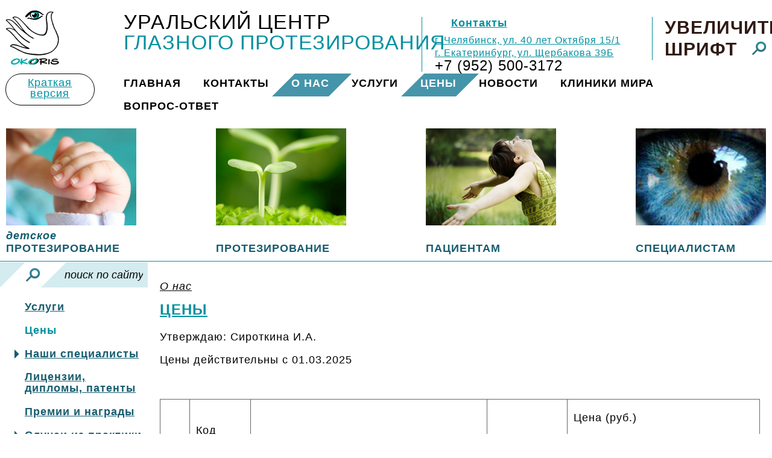

--- FILE ---
content_type: text/html; charset=utf-8
request_url: https://okoris.ru/o-nas/kratkij-prajs/
body_size: 11657
content:

<!DOCTYPE html PUBLIC "-//W3C//DTD XHTML 1.0 Transitional//EN" "http://www.w3.org/TR/xhtml1/DTD/xhtml1-transitional.dtd">
<html xmlns="http://www.w3.org/1999/xhtml">
<head>
    <!--if predicate="$App->Data->Var('current_node')->{'class_name'} eq 'question'">
      <meta _class="Objects::Tag" _params="meta_descr as content" name="description" />
    </if-->
    <meta content="text/html; charset=utf-8" http-equiv="Content-Type" /><title>Цены на изготовление индивидуального глазного протеза. Окорис, г. Челябинск - ОКОРИС. Уральский центр глазного протезирования</title><meta content="Стоимость изготовления индивидуального глазного протеза полимерного (пластмассового) - 22000 руб, занимает 3-8 рабочих дней с несколькими примерками." name="description" /><meta content="стоимость глазного протеза, сколько стоит глазной протез, Протез глаза купить, цена глазного протезирования глазное протезирование, протез глаза, глазной протез" name="keywords" /><meta name="google-adsense-account" content="ca-pub-1564407505634692"><meta name='yandex-verification' content='4becdace940ea08b' /><meta name='yandex-verification' content='6381efb5bf9b9921' /><meta name='yandex-verification' content='504f516994ccac9d' />
    <script src="/js/lib/jquery.js" type="text/javascript"></script>
    <link href="http://fonts.googleapis.com/css?family=PT+Sans:400,400italic,700,700italic&amp;subset=latin,cyrillic" rel="stylesheet" type="text/css" />
<link href="/css/reset.css" media="all" rel="stylesheet" type="text/css" />
<link href="/css/layout.css?v=2019101702" media="all" rel="stylesheet" type="text/css" />
<link href="/css/common.css?v=2013112000" media="all" rel="stylesheet" type="text/css" />
<link href="/css/text.css" media="all" rel="stylesheet" type="text/css" />
<link href="/css/header.css" media="all" rel="stylesheet" type="text/css" />
<link href="/css/side.css" media="all" rel="stylesheet" type="text/css" />
<link href="/css/content.css" media="all" rel="stylesheet" type="text/css" />
<link href="/css/footer.css?v=2019101704" media="all" rel="stylesheet" type="text/css" />
<link href="/css/forms.css" media="all" rel="stylesheet" type="text/css" />
<link href="/css/home-page.css" media="all" rel="stylesheet" type="text/css" />
<link href="/css/gallery.css" media="all" rel="stylesheet" type="text/css" />
<link href="/favicon.ico" rel="icon" type="image/x-icon" />
<link href="/favicon.ico" rel="shortcut icon" type="image/x-icon" />
<script src="/js/ajax.js" type="text/javascript"></script>
<script src="/js/main.js" type="text/javascript"></script>
<script src="/js/cookie.js" type="text/javascript"></script>
    <!--[if lte IE 8]>
        <link rel="stylesheet" type="text/css" media="all" href="/css/_style-ie.css" />
    <![endif]-->
    <link href="/js/lib/jquery/plugins/fancybox/i/fancybox.css" media="all" rel="stylesheet" type="text/css" />
    <script src="/js/lib/jquery/plugins/fancybox/jquery.fancybox.js" type="text/javascript"></script>
    <script async="async" crossorigin="anonymous" src="https://pagead2.googlesyndication.com/pagead/js/adsbygoogle.js?client=ca-pub-1564407505634692">
    </script>
</head>
<body class="font-size-medium" id="page">
    <div class="min-width" id="wrapper">
        <div class="clearfix" id="w-header">
            <div class="max-width" id="header">
                <div class="b-header-block clearfix">
    <div class="b-logo">
        <a class="png" href="/">Title</a>
    </div>
    <div class="b-title">
        <a class="b-title_link" href="/">
            <span class="b-title_line1">Уральский Центр</span>
            <span class="b-title_line2">Глазного Протезирования</span>
        </a>
    </div>
    <div class="b-contacts">
        <ul class="b-contacts_links">
            <li>
                <span class="b-contacts_links-img">
                </span>
                <a href="/kontakty/">          Контакты</a>
            </li>
        </ul>
            <p><a href="/kontakty/"><span style="font-size: medium;">г. Челябинск, ул. 40 лет Октября 15/1</span><br /><span style="font-size: medium;">г. Екатеринбург, ул. Щербакова 39Б</span><br /></a></p>
<p><span style="font-size: x-large;">+7 (952) 500-3172</span></p>
    </div>
    <div class="b-zoom">
        <a class="b-zoom_button js-zoom" href="javascript:;">
            Увеличить шрифт<span class="b-zoom_image"></span>
        </a>
    </div>
</div>
        <div class="b-main-menu">
            <div class="menu-button">
                <a href="http://okoris.tilda.ws/">Краткая версия</a>
            </div>
            <ul class="b-main-menu_list">
    <li class="b-main-menu_item">
        <a class="b-main-menu_item-title" href="/">Главная</a>
        <ins></ins><ins class="r"></ins>
    </li>
    <li class="b-main-menu_item">
        <a class="b-main-menu_item-title" href="/kontakty/">          Контакты</a>
        <ins></ins><ins class="r"></ins>
    </li>
    <li class="b-main-menu_item active">
        <a class="b-main-menu_item-title" href="/o-nas/">О нас</a>
        <ins></ins><ins class="r"></ins>
                <div class="b-main-menu_sub-wrapper">
                    <ul class="b-main-menu_sub">
            <li class="b-main-menu_sub-item"><a href="/o-nas/uslugi-i-ceny/">Услуги</a></li>
            <li class="b-main-menu_sub-item"><a href="/o-nas/kratkij-prajs/">Цены</a></li>
            <li class="b-main-menu_sub-item"><a href="/o-nas/nashi-specialisty/">Наши специалисты</a></li>
            <li class="b-main-menu_sub-item"><a href="/o-nas/licenzii-diplomy-patenty/">Лицензии, дипломы, патенты</a></li>
            <li class="b-main-menu_sub-item"><a href="/o-nas/premii-i-nagrady/">Премии и награды</a></li>
            <li class="b-main-menu_sub-item"><a href="/o-nas/sluchai-iz-praktiki/">Случаи из практики</a></li>
                </ul><ul class="b-main-menu_sub">
            <li class="b-main-menu_sub-item"><a href="/o-nas/otzyvy/">Отзывы</a></li>
            <li class="b-main-menu_sub-item"><a href="/o-nas/fotogalereja/">Фотогалерея</a></li>
            <li class="b-main-menu_sub-item"><a href="/o-nas/smi-o-nas/">СМИ о нас</a></li>
            <li class="b-main-menu_sub-item"><a href="/o-nas/jubilej-centra/">Юбилей центра</a></li>
            <li class="b-main-menu_sub-item"><a href="/o-nas/kollegi/">Коллеги</a></li>
            <li class="b-main-menu_sub-item"><a href="/o-nas/nashe-tvorchestvo/">Наше творчество</a></li>
                    </ul>
                </div>
    </li>
    <li class="b-main-menu_item">
        <a class="b-main-menu_item-title" href="/o-nas/uslugi-i-ceny/">Услуги</a>
        <ins></ins><ins class="r"></ins>
    </li>
    <li class="b-main-menu_item b-main-menu_item__right active">
        <a class="b-main-menu_item-title" href="/o-nas/kratkij-prajs/">Цены</a>
        <ins></ins><ins class="r"></ins>
    </li>
    <li class="b-main-menu_item b-main-menu_item__right">
        <a class="b-main-menu_item-title" href="/novosti/">Новости</a>
        <ins></ins><ins class="r"></ins>
                <div class="b-main-menu_sub-wrapper">
                    <ul class="b-main-menu_sub">
            <li class="b-main-menu_sub-item"><a href="/novosti/2011/">2011</a></li>
            <li class="b-main-menu_sub-item"><a href="/novosti/2013/">2013</a></li>
            <li class="b-main-menu_sub-item"><a href="/novosti/2014/">2014</a></li>
            <li class="b-main-menu_sub-item"><a href="/novosti/2015/">2015</a></li>
            <li class="b-main-menu_sub-item"><a href="/novosti/2016/">2016</a></li>
            <li class="b-main-menu_sub-item"><a href="/novosti/2017/">2017</a></li>
            <li class="b-main-menu_sub-item"><a href="/novosti/2018/">2018</a></li>
            <li class="b-main-menu_sub-item"><a href="/novosti/2019/">2019</a></li>
                </ul><ul class="b-main-menu_sub">
            <li class="b-main-menu_sub-item"><a href="/novosti/2020/">2020</a></li>
            <li class="b-main-menu_sub-item"><a href="/novosti/2021/">2021</a></li>
            <li class="b-main-menu_sub-item"><a href="/novosti/2022/">2022</a></li>
            <li class="b-main-menu_sub-item"><a href="/novosti/2023/">2023</a></li>
            <li class="b-main-menu_sub-item"><a href="/novosti/2024/">2024</a></li>
            <li class="b-main-menu_sub-item"><a href="/novosti/2025/">2025</a></li>
            <li class="b-main-menu_sub-item"><a href="/novosti/2026/">2026</a></li>
                    </ul>
                </div>
    </li>
    <li class="b-main-menu_item b-main-menu_item__right">
        <a class="b-main-menu_item-title" href="/pacientam/kliniki-mira/">Клиники мира</a>
        <ins></ins><ins class="r"></ins>
                <div class="b-main-menu_sub-wrapper">
                    <ul class="b-main-menu_sub">
            <li class="b-main-menu_sub-item"><a href="/pacientam/kliniki-mira/kliniki-rossii/">Клиники России</a></li>
            <li class="b-main-menu_sub-item"><a href="/pacientam/kliniki-mira/kliniki-sng/">Клиники СНГ</a></li>
            <li class="b-main-menu_sub-item"><a href="/pacientam/kliniki-mira/kliniki-evropy/">Клиники Европы</a></li>
            <li class="b-main-menu_sub-item"><a href="/pacientam/kliniki-mira/kliniki-azii/">Клиники Азии</a></li>
                </ul><ul class="b-main-menu_sub">
            <li class="b-main-menu_sub-item"><a href="/pacientam/kliniki-mira/kliniki-ameriki/">Клиники Америки</a></li>
            <li class="b-main-menu_sub-item"><a href="/pacientam/kliniki-mira/kliniki-afriki/">Клиники Африки</a></li>
            <li class="b-main-menu_sub-item"><a href="/pacientam/kliniki-mira/kliniki-avstralii/">Клиники Австралии</a></li>
                    </ul>
                </div>
    </li>
    <li class="b-main-menu_item b-main-menu_item__right">
        <a class="b-main-menu_item-title" href="/questions/">Вопрос-ответ</a>
        <ins></ins><ins class="r"></ins>
    </li>
            </ul>
        </div>
            </div>
        </div>
        <div class="clearfix" id="w-middle">
            <div class="max-width clearfix" id="middle">
                <div id="main">
                                <div class="b-site-parts b-site-parts__other g-justify">                        <div class="b-site-parts_item g-justify_item">        <div class="b-site-parts_content">            <div class="b-site-parts_image">                <img alt="Детское протезирование" height="161" src="/files/images/detskoe-protezirovanie.png" title="Детское протезирование" width="216" />            </div>                        <a class="b-site-parts_hover" href="/detskoe-protezirovanie/">                Взрослым о детях<br />Советы психолога<br />Вопрос-ответ            </a>        </div>        <div class="b-site-parts_title">            <a href="/detskoe-protezirovanie/"><em>Детское</em><br />протезирование</a>            <div class="b-site-parts_title-bg left"></div>            <div class="b-site-parts_title-bg right"></div>        </div>    </div>            <div class="b-site-parts_item g-justify_item">        <div class="b-site-parts_content">            <div class="b-site-parts_image">                <img alt="Протезирование" height="161" src="/files/images/protezirovanie.png" title="Протезирование" width="216" />            </div>                        <a class="b-site-parts_hover" href="/protezirovanie/">                Показания<br />Инструкция по применению<br />Стекло или пластик?<br />После операции<br />Вопрос-ответ<br />Видео о протезах            </a>        </div>        <div class="b-site-parts_title">            <a href="/protezirovanie/">Протезирование</a>            <div class="b-site-parts_title-bg left"></div>            <div class="b-site-parts_title-bg right"></div>        </div>    </div>            <div class="b-site-parts_item g-justify_item">        <div class="b-site-parts_content">            <div class="b-site-parts_image">                <img alt="Пациентам" height="161" src="/files/images/pacientam.png" title="Пациентам" width="216" />            </div>                        <a class="b-site-parts_hover" href="/pacientam/">                Советы специалистов<br />Зрение и психология<br />Истории пациентов<br />Видео. Словарь<br />Клиники России<br /><img src="/files/images/home.png" alt="" width="16" height="16" />Проживание<br />            </a>        </div>        <div class="b-site-parts_title">            <a href="/pacientam/">Пациентам</a>            <div class="b-site-parts_title-bg left"></div>            <div class="b-site-parts_title-bg right"></div>        </div>    </div>            <div class="b-site-parts_item g-justify_item">        <div class="b-site-parts_content">            <div class="b-site-parts_image">                <img alt="Специалистам" height="161" src="/files/images/specialistam.png" title="Специалистам" width="216" />            </div>                        <a class="b-site-parts_hover" href="/specialistam/">                Памятка врачу о ведении больных<br />Статьи<br />Презентации<br />Конференция 2017            </a>        </div>        <div class="b-site-parts_title">            <a href="/specialistam/">Специалистам</a>            <div class="b-site-parts_title-bg left"></div>            <div class="b-site-parts_title-bg right"></div>        </div>    </div>        </div>
                    <div id="side">
    <form action="/search/" class="b-search-form" method="get">
        <button class="b-search-form_button" type="submit">Искать</button>
        <input class="b-search-form_input" name="q" type="text" value="поиск по сайту" />
    </form>
    <ul class="b-side-menu b-side-menu__no-js">
                <li class="b-side-menu_item b-side-menu_item__level-0">
                    <div class="b-side-menu_head">
                        <a class="b-side-menu_title" href="/o-nas/uslugi-i-ceny/">Услуги</a>
                    </div>
                </li>
                <li class="b-side-menu_item b-side-menu_item__level-0 active">
                    <div class="b-side-menu_head">
                        <a class="b-side-menu_title" href="/o-nas/kratkij-prajs/">Цены</a>
                    </div>
                </li>
                <li class="b-side-menu_item b-side-menu_item__level-0">
                    <div class="b-side-menu_head">
                        <a class="b-side-menu_title" href="/o-nas/nashi-specialisty/">Наши специалисты</a>
                    </div>
                        <ul class="b-side-menu_sub b-side-menu_sub__level-1">
                <li class="b-side-menu_item b-side-menu_item__level-1">
                    <div class="b-side-menu_head">
                        <a class="b-side-menu_title" href="/o-nas/nashi-specialisty/rukovoditel/">Руководитель</a>
                    </div>
                        <ul class="b-side-menu_sub b-side-menu_sub__level-2">
                <li class="b-side-menu_item b-side-menu_item__level-2">
                    <div class="b-side-menu_head">
                        <a class="b-side-menu_title" href="/o-nas/nashi-specialisty/rukovoditel/sirotkina-irina-anatolevna/">Сироткина Ирина Анатольевна</a>
                    </div>
                </li>
                        </ul>
                </li>
                <li class="b-side-menu_item b-side-menu_item__level-1">
                    <div class="b-side-menu_head">
                        <a class="b-side-menu_title" href="/o-nas/nashi-specialisty/khudozhniki/">Художники</a>
                    </div>
                        <ul class="b-side-menu_sub b-side-menu_sub__level-2">
                <li class="b-side-menu_item b-side-menu_item__level-2">
                    <div class="b-side-menu_head">
                        <a class="b-side-menu_title" href="/o-nas/nashi-specialisty/khudozhniki/elena-borisovna-junusova/">Юнусова Елена Борисовна</a>
                    </div>
                </li>
                <li class="b-side-menu_item b-side-menu_item__level-2">
                    <div class="b-side-menu_head">
                        <a class="b-side-menu_title" href="/o-nas/nashi-specialisty/khudozhniki/ljudmila-jurevna-sukhanova/">Людмила Юрьевна Суханова</a>
                    </div>
                </li>
                <li class="b-side-menu_item b-side-menu_item__level-2">
                    <div class="b-side-menu_head">
                        <a class="b-side-menu_title" href="/o-nas/nashi-specialisty/khudozhniki/izgagina-svetlana-vladimirovna/">Изгагина Светлана Владимировна</a>
                    </div>
                </li>
                <li class="b-side-menu_item b-side-menu_item__level-2">
                    <div class="b-side-menu_head">
                        <a class="b-side-menu_title" href="/o-nas/nashi-specialisty/khudozhniki/melnikova-tatjana-viktorovna/">Мельникова Татьяна Викторовна</a>
                    </div>
                </li>
                <li class="b-side-menu_item b-side-menu_item__level-2">
                    <div class="b-side-menu_head">
                        <a class="b-side-menu_title" href="/o-nas/nashi-specialisty/khudozhniki/karjukina-valentina-vladimirovna/">Карюкина Валентина Владимировна</a>
                    </div>
                </li>
                        </ul>
                </li>
                        </ul>
                </li>
                <li class="b-side-menu_item b-side-menu_item__level-0">
                    <div class="b-side-menu_head">
                        <a class="b-side-menu_title" href="/o-nas/licenzii-diplomy-patenty/">Лицензии, дипломы, патенты</a>
                    </div>
                </li>
                <li class="b-side-menu_item b-side-menu_item__level-0">
                    <div class="b-side-menu_head">
                        <a class="b-side-menu_title" href="/o-nas/premii-i-nagrady/">Премии и награды</a>
                    </div>
                </li>
                <li class="b-side-menu_item b-side-menu_item__level-0">
                    <div class="b-side-menu_head">
                        <a class="b-side-menu_title" href="/o-nas/sluchai-iz-praktiki/">Случаи из практики</a>
                    </div>
                        <ul class="b-side-menu_sub b-side-menu_sub__level-1">
                <li class="b-side-menu_item b-side-menu_item__level-1">
                    <div class="b-side-menu_head">
                        <a class="b-side-menu_title" href="/o-nas/sluchai-iz-praktiki/tonkostennaja-linza-zakryla-belmo/">Тонкостенная линза закрыла бельмо</a>
                    </div>
                </li>
                <li class="b-side-menu_item b-side-menu_item__level-1">
                    <div class="b-side-menu_head">
                        <a class="b-side-menu_title" href="/o-nas/sluchai-iz-praktiki/skleralnaja-i-kosmeticheskaja-linzy/">Склеральная и косметическая линзы</a>
                    </div>
                </li>
                <li class="b-side-menu_item b-side-menu_item__level-1">
                    <div class="b-side-menu_head">
                        <a class="b-side-menu_title" href="/o-nas/sluchai-iz-praktiki/nuzhny-li-glaznye-protezy-pri-dvukhstoronnej-slepote/">Нужны ли глазные протезы при двусторонней слепоте?</a>
                    </div>
                </li>
                <li class="b-side-menu_item b-side-menu_item__level-1">
                    <div class="b-side-menu_head">
                        <a class="b-side-menu_title" href="/o-nas/sluchai-iz-praktiki/pomoshh-pri-vrozhdennykh-porokakh-glaza-mikroftalm-i-anoftalm/">Помощь при врожденных пороках глаза - микрофтальм и анофтальм</a>
                    </div>
                </li>
                <li class="b-side-menu_item b-side-menu_item__level-1">
                    <div class="b-side-menu_head">
                        <a class="b-side-menu_title" href="/o-nas/sluchai-iz-praktiki/tobik-murzik-i-karina-ili-obuchenie-v-igre/">Тобик, Мурзик и Карина, или обучение в игре</a>
                    </div>
                </li>
                <li class="b-side-menu_item b-side-menu_item__level-1">
                    <div class="b-side-menu_head">
                        <a class="b-side-menu_title" href="/o-nas/sluchai-iz-praktiki/kogda-prikhodit-na-pomoshh-ehktoprotezirovanie/">Когда приходит на помощь эктопротезирование</a>
                    </div>
                </li>
                <li class="b-side-menu_item b-side-menu_item__level-1">
                    <div class="b-side-menu_head">
                        <a class="b-side-menu_title" href="/o-nas/sluchai-iz-praktiki/iskusstvo-ehkto-protezirovanija-pri-utrachennom-glaze/">Искусство эктопротезирования при утраченном глазе</a>
                    </div>
                </li>
                <li class="b-side-menu_item b-side-menu_item__level-1">
                    <div class="b-side-menu_head">
                        <a class="b-side-menu_title" href="/o-nas/sluchai-iz-praktiki/simmetrija-net-garmonija/">Симметрия? Нет. Гармония!</a>
                    </div>
                </li>
                <li class="b-side-menu_item b-side-menu_item__level-1">
                    <div class="b-side-menu_head">
                        <a class="b-side-menu_title" href="/o-nas/sluchai-iz-praktiki/zamena-glaznogo-proteza-nuzhna-reguljarnaja/">Замена глазного протеза нужна регулярная!</a>
                    </div>
                </li>
                <li class="b-side-menu_item b-side-menu_item__level-1">
                    <div class="b-side-menu_head">
                        <a class="b-side-menu_title" href="/o-nas/sluchai-iz-praktiki/opyt-kotoryj-pomogaet-pomogat/">Опыт, который помогает помогать!</a>
                    </div>
                </li>
                        </ul>
                </li>
                <li class="b-side-menu_item b-side-menu_item__level-0">
                    <div class="b-side-menu_head">
                        <a class="b-side-menu_title" href="/o-nas/otzyvy/">Отзывы</a>
                    </div>
                </li>
                <li class="b-side-menu_item b-side-menu_item__level-0">
                    <div class="b-side-menu_head">
                        <a class="b-side-menu_title" href="/o-nas/fotogalereja/">Фотогалерея</a>
                    </div>
                        <ul class="b-side-menu_sub b-side-menu_sub__level-1">
                <li class="b-side-menu_item b-side-menu_item__level-1">
                    <div class="b-side-menu_head">
                        <a class="b-side-menu_title" href="/o-nas/fotogalereja/psikhologi/">Психологи</a>
                    </div>
                </li>
                <li class="b-side-menu_item b-side-menu_item__level-1">
                    <div class="b-side-menu_head">
                        <a class="b-side-menu_title" href="/o-nas/fotogalereja/kollektiv/">Коллектив</a>
                    </div>
                </li>
                <li class="b-side-menu_item b-side-menu_item__level-1">
                    <div class="b-side-menu_head">
                        <a class="b-side-menu_title" href="/o-nas/fotogalereja/obuchenie/">Обучение</a>
                    </div>
                </li>
                <li class="b-side-menu_item b-side-menu_item__level-1">
                    <div class="b-side-menu_head">
                        <a class="b-side-menu_title" href="/o-nas/fotogalereja/oficialnaja-prezentacija/">Презентация</a>
                    </div>
                </li>
                <li class="b-side-menu_item b-side-menu_item__level-1">
                    <div class="b-side-menu_head">
                        <a class="b-side-menu_title" href="/o-nas/fotogalereja/proizvodstvo/">Производство</a>
                    </div>
                </li>
                <li class="b-side-menu_item b-side-menu_item__level-1">
                    <div class="b-side-menu_head">
                        <a class="b-side-menu_title" href="/o-nas/fotogalereja/uchitelja/">Учителя</a>
                    </div>
                </li>
                <li class="b-side-menu_item b-side-menu_item__level-1">
                    <div class="b-side-menu_head">
                        <a class="b-side-menu_title" href="/o-nas/fotogalereja/v-operacionnoj/">В операционной</a>
                    </div>
                </li>
                <li class="b-side-menu_item b-side-menu_item__level-1">
                    <div class="b-side-menu_head">
                        <a class="b-side-menu_title" href="/o-nas/fotogalereja/jubilej-centra/">Юбилей центра</a>
                    </div>
                </li>
                <li class="b-side-menu_item b-side-menu_item__level-1">
                    <div class="b-side-menu_head">
                        <a class="b-side-menu_title" href="/o-nas/fotogalereja/konferencija-oftalmologov/">Конференция офтальмологов</a>
                    </div>
                </li>
                <li class="b-side-menu_item b-side-menu_item__level-1">
                    <div class="b-side-menu_head">
                        <a class="b-side-menu_title" href="/o-nas/fotogalereja/kongress-evropejskikh-okuljaristov/">Конгресс Европейских окуляристов</a>
                    </div>
                </li>
                        </ul>
                </li>
                <li class="b-side-menu_item b-side-menu_item__level-0">
                    <div class="b-side-menu_head">
                        <a class="b-side-menu_title" href="/o-nas/smi-o-nas/">СМИ о нас</a>
                    </div>
                        <ul class="b-side-menu_sub b-side-menu_sub__level-1">
                <li class="b-side-menu_item b-side-menu_item__level-1">
                    <div class="b-side-menu_head">
                        <a class="b-side-menu_title" href="/o-nas/smi-o-nas/russkij-reporter/">Ты погляди без отчаяния</a>
                    </div>
                </li>
                <li class="b-side-menu_item b-side-menu_item__level-1">
                    <div class="b-side-menu_head">
                        <a class="b-side-menu_title" href="/o-nas/smi-o-nas/iskusstvennyj-vzgljad/">Искусственный взгляд</a>
                    </div>
                </li>
                <li class="b-side-menu_item b-side-menu_item__level-1">
                    <div class="b-side-menu_head">
                        <a class="b-side-menu_title" href="/o-nas/smi-o-nas/oftalmologija-otkryvaet-glaza/">Офтальмология открывает глаза</a>
                    </div>
                </li>
                <li class="b-side-menu_item b-side-menu_item__level-1">
                    <div class="b-side-menu_head">
                        <a class="b-side-menu_title" href="/o-nas/smi-o-nas/tretij-glaz/">Третий глаз</a>
                    </div>
                </li>
                <li class="b-side-menu_item b-side-menu_item__level-1">
                    <div class="b-side-menu_head">
                        <a class="b-side-menu_title" href="/o-nas/smi-o-nas/ne-tolko-v-amerike/">Не только в Америке</a>
                    </div>
                </li>
                <li class="b-side-menu_item b-side-menu_item__level-1">
                    <div class="b-side-menu_head">
                        <a class="b-side-menu_title" href="/o-nas/smi-o-nas/ja-risuju-glaza/">Я рисую... глаза</a>
                    </div>
                </li>
                <li class="b-side-menu_item b-side-menu_item__level-1">
                    <div class="b-side-menu_head">
                        <a class="b-side-menu_title" href="/o-nas/smi-o-nas/oftalmologi-spasajut-glaza/">Офтальмологи спасают глаза</a>
                    </div>
                </li>
                <li class="b-side-menu_item b-side-menu_item__level-1">
                    <div class="b-side-menu_head">
                        <a class="b-side-menu_title" href="/o-nas/smi-o-nas/muki-krasoty-mikrokhirurg-sirotkina/">Муки красоты. Микрохирург Сироткина</a>
                    </div>
                </li>
                <li class="b-side-menu_item b-side-menu_item__level-1">
                    <div class="b-side-menu_head">
                        <a class="b-side-menu_title" href="/o-nas/smi-o-nas/muki-krasoty-sirotkina-i-muldashev/">Муки красоты. Сироткина и Мулдашев</a>
                    </div>
                </li>
                <li class="b-side-menu_item b-side-menu_item__level-1">
                    <div class="b-side-menu_head">
                        <a class="b-side-menu_title" href="/o-nas/smi-o-nas/uzory-odnoj-dushi/">"Узоры" одной души</a>
                    </div>
                </li>
                <li class="b-side-menu_item b-side-menu_item__level-1">
                    <div class="b-side-menu_head">
                        <a class="b-side-menu_title" href="/o-nas/smi-o-nas/glaznoe-protezirovanie/">Глазное протезирование</a>
                    </div>
                </li>
                <li class="b-side-menu_item b-side-menu_item__level-1">
                    <div class="b-side-menu_head">
                        <a class="b-side-menu_title" href="/o-nas/smi-o-nas/za-krasivye-glaza/">За красивые глаза! </a>
                    </div>
                </li>
                <li class="b-side-menu_item b-side-menu_item__level-1">
                    <div class="b-side-menu_head">
                        <a class="b-side-menu_title" href="/o-nas/smi-o-nas/gprotez-aktualno-i-dlja-vzroslykh-i-dlja-detej/">Глазное протезирование актуально и для взрослых, и для детей</a>
                    </div>
                </li>
                <li class="b-side-menu_item b-side-menu_item__level-1">
                    <div class="b-side-menu_head">
                        <a class="b-side-menu_title" href="/o-nas/smi-o-nas/oftalmologi-samary-o-konferencii/">Офтальмологи Самары о конференции</a>
                    </div>
                </li>
                <li class="b-side-menu_item b-side-menu_item__level-1">
                    <div class="b-side-menu_head">
                        <a class="b-side-menu_title" href="/o-nas/smi-o-nas/my-sozdajom-volshebnye-glaza/">Мы создаём «волшебные глаза» для юных и взрослых пациентов</a>
                    </div>
                </li>
                <li class="b-side-menu_item b-side-menu_item__level-1">
                    <div class="b-side-menu_head">
                        <a class="b-side-menu_title" href="/o-nas/smi-o-nas/deljas-opytom-s-drugimi/">Делясь опытом с другими, мы учимся сами и становимся лучше</a>
                    </div>
                </li>
                        </ul>
                </li>
                <li class="b-side-menu_item b-side-menu_item__level-0">
                    <div class="b-side-menu_head">
                        <a class="b-side-menu_title" href="/o-nas/jubilej-centra/">Юбилей центра</a>
                    </div>
                        <ul class="b-side-menu_sub b-side-menu_sub__level-1">
                <li class="b-side-menu_item b-side-menu_item__level-1">
                    <div class="b-side-menu_head">
                        <a class="b-side-menu_title" href="/o-nas/jubilej-centra/otchetnoe-video-k-10-letiju-centra/">Отчетное видео к 10 летию центра</a>
                    </div>
                </li>
                <li class="b-side-menu_item b-side-menu_item__level-1">
                    <div class="b-side-menu_head">
                        <a class="b-side-menu_title" href="/o-nas/jubilej-centra/koncert-k-10-letiju-centra/">Концерт "Жизнь после. Прекрасные глаза каждому"</a>
                    </div>
                </li>
                <li class="b-side-menu_item b-side-menu_item__level-1">
                    <div class="b-side-menu_head">
                        <a class="b-side-menu_title" href="/o-nas/jubilej-centra/fotootchet/">Фотоотчет</a>
                    </div>
                </li>
                        </ul>
                </li>
                <li class="b-side-menu_item b-side-menu_item__level-0">
                    <div class="b-side-menu_head">
                        <a class="b-side-menu_title" href="/o-nas/kollegi/">Коллеги</a>
                    </div>
                        <ul class="b-side-menu_sub b-side-menu_sub__level-1">
                <li class="b-side-menu_item b-side-menu_item__level-1">
                    <div class="b-side-menu_head">
                        <a class="b-side-menu_title" href="/o-nas/kollegi/uchitelja/">Учителя</a>
                    </div>
                        <ul class="b-side-menu_sub b-side-menu_sub__level-2">
                <li class="b-side-menu_item b-side-menu_item__level-2">
                    <div class="b-side-menu_head">
                        <a class="b-side-menu_title" href="/o-nas/kollegi/uchitelja/muldashev-ehrnst-rifgatovich/">Мулдашев Эрнст Рифгатович</a>
                    </div>
                        <ul class="b-side-menu_sub b-side-menu_sub__level-3">
                <li class="b-side-menu_item b-side-menu_item__level-3">
                    <div class="b-side-menu_head">
                        <a class="b-side-menu_title" href="/o-nas/kollegi/uchitelja/muldashev-ehrnst-rifgatovich/intervju-s-muldashevom-na-rtr/">Интервью с Мулдашевым на РТР</a>
                    </div>
                        <ul class="b-side-menu_sub b-side-menu_sub__level-4">
                <li class="b-side-menu_item b-side-menu_item__level-4">
                    <div class="b-side-menu_head">
                        <a class="b-side-menu_title" href="/o-nas/kollegi/uchitelja/muldashev-ehrnst-rifgatovich/intervju-s-muldashevom-na-rtr/intervju-s-muldashevom-chast-1/">Интервью с Мулдашевым - часть 1</a>
                    </div>
                </li>
                <li class="b-side-menu_item b-side-menu_item__level-4">
                    <div class="b-side-menu_head">
                        <a class="b-side-menu_title" href="/o-nas/kollegi/uchitelja/muldashev-ehrnst-rifgatovich/intervju-s-muldashevom-na-rtr/intervju-s-muldashevom-chast-2/">Интервью с Мулдашевым - часть 2</a>
                    </div>
                </li>
                <li class="b-side-menu_item b-side-menu_item__level-4">
                    <div class="b-side-menu_head">
                        <a class="b-side-menu_title" href="/o-nas/kollegi/uchitelja/muldashev-ehrnst-rifgatovich/intervju-s-muldashevom-na-rtr/intervju-s-muldashevom-chast-3/">Интервью с Мулдашевым - часть 3</a>
                    </div>
                </li>
                        </ul>
                </li>
                        </ul>
                </li>
                <li class="b-side-menu_item b-side-menu_item__level-2">
                    <div class="b-side-menu_head">
                        <a class="b-side-menu_title" href="/o-nas/kollegi/uchitelja/galimova-venera-uzbekovna/">Галимова Венера Узбековна</a>
                    </div>
                </li>
                        </ul>
                </li>
                <li class="b-side-menu_item b-side-menu_item__level-1">
                    <div class="b-side-menu_head">
                        <a class="b-side-menu_title" href="/o-nas/kollegi/psikhologi/">Психологи</a>
                    </div>
                        <ul class="b-side-menu_sub b-side-menu_sub__level-2">
                <li class="b-side-menu_item b-side-menu_item__level-2">
                    <div class="b-side-menu_head">
                        <a class="b-side-menu_title" href="/o-nas/kollegi/psikhologi/babajlova-olga-mikhajlovna/">Бабайлова Ольга Михайловна</a>
                    </div>
                        <ul class="b-side-menu_sub b-side-menu_sub__level-3">
                <li class="b-side-menu_item b-side-menu_item__level-3">
                    <div class="b-side-menu_head">
                        <a class="b-side-menu_title" href="/o-nas/kollegi/psikhologi/babajlova-olga-mikhajlovna/stati/">Статьи</a>
                    </div>
                        <ul class="b-side-menu_sub b-side-menu_sub__level-4">
                <li class="b-side-menu_item b-side-menu_item__level-4">
                    <div class="b-side-menu_head">
                        <a class="b-side-menu_title" href="/o-nas/kollegi/psikhologi/babajlova-olga-mikhajlovna/stati/o-psikhofiziologicheskoj-korrekcii-zrenija/">Психофизиологическая коррекция зрения</a>
                    </div>
                </li>
                <li class="b-side-menu_item b-side-menu_item__level-4">
                    <div class="b-side-menu_head">
                        <a class="b-side-menu_title" href="/o-nas/kollegi/psikhologi/babajlova-olga-mikhajlovna/stati/princessy-iz-korrekcionnoj-shkoly/">Принцессы из коррекционной школы</a>
                    </div>
                </li>
                <li class="b-side-menu_item b-side-menu_item__level-4">
                    <div class="b-side-menu_head">
                        <a class="b-side-menu_title" href="/o-nas/kollegi/psikhologi/babajlova-olga-mikhajlovna/stati/defile-slabovidjashhikh-detej/">Дефиле слабовидящих детей в рамках проекта «Прекрасное далеко»</a>
                    </div>
                </li>
                <li class="b-side-menu_item b-side-menu_item__level-4">
                    <div class="b-side-menu_head">
                        <a class="b-side-menu_title" href="/o-nas/kollegi/psikhologi/babajlova-olga-mikhajlovna/stati/psikhologicheskij-zabor-ischez-na-scene/">Психологический «забор» исчез на сцене</a>
                    </div>
                </li>
                <li class="b-side-menu_item b-side-menu_item__level-4">
                    <div class="b-side-menu_head">
                        <a class="b-side-menu_title" href="/o-nas/kollegi/psikhologi/babajlova-olga-mikhajlovna/stati/malenkie-zvezdy-bolshomu-gorodu/">Маленькие звезды — большому городу!</a>
                    </div>
                </li>
                <li class="b-side-menu_item b-side-menu_item__level-4">
                    <div class="b-side-menu_head">
                        <a class="b-side-menu_title" href="/o-nas/kollegi/psikhologi/babajlova-olga-mikhajlovna/stati/defile-slabovidjashhikh-zhenshhin/">Дефиле слабовидящих женщин</a>
                    </div>
                </li>
                <li class="b-side-menu_item b-side-menu_item__level-4">
                    <div class="b-side-menu_head">
                        <a class="b-side-menu_title" href="/o-nas/kollegi/psikhologi/babajlova-olga-mikhajlovna/stati/gruppa-glaukomy/">Группа коррекции зрения для пациентов с глаукомой</a>
                    </div>
                </li>
                <li class="b-side-menu_item b-side-menu_item__level-4">
                    <div class="b-side-menu_head">
                        <a class="b-side-menu_title" href="/o-nas/kollegi/psikhologi/babajlova-olga-mikhajlovna/stati/proekt-defile/">Проект дефиле слабовидящих челябинок признан успешным</a>
                    </div>
                </li>
                <li class="b-side-menu_item b-side-menu_item__level-4">
                    <div class="b-side-menu_head">
                        <a class="b-side-menu_title" href="/o-nas/kollegi/psikhologi/babajlova-olga-mikhajlovna/stati/intervju-s-babajlovoj/">Интервью с микрохирургом Ольгой Бабайловой </a>
                    </div>
                </li>
                <li class="b-side-menu_item b-side-menu_item__level-4">
                    <div class="b-side-menu_head">
                        <a class="b-side-menu_title" href="/o-nas/kollegi/psikhologi/babajlova-olga-mikhajlovna/stati/talantlivaja-slepota/">Талантливая слепота</a>
                    </div>
                </li>
                <li class="b-side-menu_item b-side-menu_item__level-4">
                    <div class="b-side-menu_head">
                        <a class="b-side-menu_title" href="/o-nas/kollegi/psikhologi/babajlova-olga-mikhajlovna/stati/kniga-schaste-byvaet-raznogo-rosta/">Книга «Счастье бывает разного роста»</a>
                    </div>
                </li>
                        </ul>
                </li>
                <li class="b-side-menu_item b-side-menu_item__level-3">
                    <div class="b-side-menu_head">
                        <a class="b-side-menu_title" href="/o-nas/kollegi/psikhologi/babajlova-olga-mikhajlovna/video/">Видео</a>
                    </div>
                        <ul class="b-side-menu_sub b-side-menu_sub__level-4">
                <li class="b-side-menu_item b-side-menu_item__level-4">
                    <div class="b-side-menu_head">
                        <a class="b-side-menu_title" href="/o-nas/kollegi/psikhologi/babajlova-olga-mikhajlovna/video/defile-slabovidjashhikh-detej-v-2009-godu/">Дефиле слабовидящих детей в 2009 году</a>
                    </div>
                </li>
                <li class="b-side-menu_item b-side-menu_item__level-4">
                    <div class="b-side-menu_head">
                        <a class="b-side-menu_title" href="/o-nas/kollegi/psikhologi/babajlova-olga-mikhajlovna/video/defile-slabovidjashhikh-detej/">Дефиле слабовидящих детей в 2010 году</a>
                    </div>
                </li>
                <li class="b-side-menu_item b-side-menu_item__level-4">
                    <div class="b-side-menu_head">
                        <a class="b-side-menu_title" href="/o-nas/kollegi/psikhologi/babajlova-olga-mikhajlovna/video/defile-slabovidjashhikh-zhenshhin-2010/">Дефиле слабовидящих женщин 2010</a>
                    </div>
                </li>
                <li class="b-side-menu_item b-side-menu_item__level-4">
                    <div class="b-side-menu_head">
                        <a class="b-side-menu_title" href="/o-nas/kollegi/psikhologi/babajlova-olga-mikhajlovna/video/defile-slabovidjashhikh-zhenshhin-2012/">Дефиле слабовидящих и слепых «Мать и дитя 2012»</a>
                    </div>
                </li>
                        </ul>
                </li>
                        </ul>
                </li>
                <li class="b-side-menu_item b-side-menu_item__level-2">
                    <div class="b-side-menu_head">
                        <a class="b-side-menu_title" href="/o-nas/kollegi/psikhologi/klevakina-julija-sergeevna/">Клевакина Юлия Сергеевна</a>
                    </div>
                </li>
                        </ul>
                </li>
                <li class="b-side-menu_item b-side-menu_item__level-1">
                    <div class="b-side-menu_head">
                        <a class="b-side-menu_title" href="/o-nas/kollegi/okuljaristy-mira/">Окуляристы мира</a>
                    </div>
                        <ul class="b-side-menu_sub b-side-menu_sub__level-2">
                <li class="b-side-menu_item b-side-menu_item__level-2">
                    <div class="b-side-menu_head">
                        <a class="b-side-menu_title" href="/o-nas/kollegi/okuljaristy-mira/fumija-micusima/">Фумио Мицусима</a>
                    </div>
                </li>
                <li class="b-side-menu_item b-side-menu_item__level-2">
                    <div class="b-side-menu_head">
                        <a class="b-side-menu_title" href="/o-nas/kollegi/okuljaristy-mira/valdis-valters/">Валдис Валтерс</a>
                    </div>
                </li>
                <li class="b-side-menu_item b-side-menu_item__level-2">
                    <div class="b-side-menu_head">
                        <a class="b-side-menu_title" href="/o-nas/kollegi/okuljaristy-mira/protezisty-odessy/">Протезисты Одессы</a>
                    </div>
                </li>
                <li class="b-side-menu_item b-side-menu_item__level-2">
                    <div class="b-side-menu_head">
                        <a class="b-side-menu_title" href="/o-nas/kollegi/okuljaristy-mira/sachin-gupta/">Сашин Гупта</a>
                    </div>
                </li>
                        </ul>
                </li>
                <li class="b-side-menu_item b-side-menu_item__level-1">
                    <div class="b-side-menu_head">
                        <a class="b-side-menu_title" href="/o-nas/kollegi/partner/">Партнер центра в Екатеринбурге</a>
                    </div>
                </li>
                        </ul>
                </li>
                <li class="b-side-menu_item b-side-menu_item__level-0">
                    <div class="b-side-menu_head">
                        <a class="b-side-menu_title" href="/o-nas/nashe-tvorchestvo/">Наше творчество</a>
                    </div>
                        <ul class="b-side-menu_sub b-side-menu_sub__level-1">
                <li class="b-side-menu_item b-side-menu_item__level-1">
                    <div class="b-side-menu_head">
                        <a class="b-side-menu_title" href="/o-nas/nashe-tvorchestvo/stikhi/">Стихи</a>
                    </div>
                        <ul class="b-side-menu_sub b-side-menu_sub__level-2">
                <li class="b-side-menu_item b-side-menu_item__level-2">
                    <div class="b-side-menu_head">
                        <a class="b-side-menu_title" href="/o-nas/nashe-tvorchestvo/stikhi/stikhotvorenija-nashego-kollektiva-i-nashikh-kolleg/">Стихотворения нашего коллектива и наших коллег</a>
                    </div>
                        <ul class="b-side-menu_sub b-side-menu_sub__level-3">
                <li class="b-side-menu_item b-side-menu_item__level-3">
                    <div class="b-side-menu_head">
                        <a class="b-side-menu_title" href="/o-nas/nashe-tvorchestvo/stikhi/stikhotvorenija-nashego-kollektiva-i-nashikh-kolleg/segodnja-u-sirotkinoj-prezentacija/">Рыжов В. А. Сегодня у Сироткиной презентация...</a>
                    </div>
                </li>
                <li class="b-side-menu_item b-side-menu_item__level-3">
                    <div class="b-side-menu_head">
                        <a class="b-side-menu_title" href="/o-nas/nashe-tvorchestvo/stikhi/stikhotvorenija-nashego-kollektiva-i-nashikh-kolleg/smysl/">Сироткина И. А. Смысл</a>
                    </div>
                </li>
                <li class="b-side-menu_item b-side-menu_item__level-3">
                    <div class="b-side-menu_head">
                        <a class="b-side-menu_title" href="/o-nas/nashe-tvorchestvo/stikhi/stikhotvorenija-nashego-kollektiva-i-nashikh-kolleg/na-prezentacii/">Рыжов В. А. На презентации</a>
                    </div>
                </li>
                <li class="b-side-menu_item b-side-menu_item__level-3">
                    <div class="b-side-menu_head">
                        <a class="b-side-menu_title" href="/o-nas/nashe-tvorchestvo/stikhi/stikhotvorenija-nashego-kollektiva-i-nashikh-kolleg/utkina-n-tak-budet/">Так будет...</a>
                    </div>
                </li>
                <li class="b-side-menu_item b-side-menu_item__level-3">
                    <div class="b-side-menu_head">
                        <a class="b-side-menu_title" href="/o-nas/nashe-tvorchestvo/stikhi/stikhotvorenija-nashego-kollektiva-i-nashikh-kolleg/ryzhov-va-k-10-letiju-centra/">Рыжов В.А. К 10-летию центра</a>
                    </div>
                </li>
                        </ul>
                </li>
                <li class="b-side-menu_item b-side-menu_item__level-2">
                    <div class="b-side-menu_head">
                        <a class="b-side-menu_title" href="/o-nas/nashe-tvorchestvo/stikhi/stikhotvorenija-nashikh-pacientov/">Стихотворения наших пациентов</a>
                    </div>
                        <ul class="b-side-menu_sub b-side-menu_sub__level-3">
                <li class="b-side-menu_item b-side-menu_item__level-3">
                    <div class="b-side-menu_head">
                        <a class="b-side-menu_title" href="/o-nas/nashe-tvorchestvo/stikhi/stikhotvorenija-nashikh-pacientov/majskim-dnem/">Майским днем...</a>
                    </div>
                </li>
                <li class="b-side-menu_item b-side-menu_item__level-3">
                    <div class="b-side-menu_head">
                        <a class="b-side-menu_title" href="/o-nas/nashe-tvorchestvo/stikhi/stikhotvorenija-nashikh-pacientov/alieva-l-i-vopros-doktoru/">«О глазе». Сказка-шутка. Алиева Л. И. </a>
                    </div>
                </li>
                <li class="b-side-menu_item b-side-menu_item__level-3">
                    <div class="b-side-menu_head">
                        <a class="b-side-menu_title" href="/o-nas/nashe-tvorchestvo/stikhi/stikhotvorenija-nashikh-pacientov/pichkurova-e-ju-ja-znaju-chto-takoe-bol/">Пичкурова Е. Ю. Я знаю, что такое боль...</a>
                    </div>
                </li>
                <li class="b-side-menu_item b-side-menu_item__level-3">
                    <div class="b-side-menu_head">
                        <a class="b-side-menu_title" href="/o-nas/nashe-tvorchestvo/stikhi/stikhotvorenija-nashikh-pacientov/stikhi-very-samonovoj/">Стихи Веры Самоновой</a>
                    </div>
                </li>
                        </ul>
                </li>
                        </ul>
                </li>
                <li class="b-side-menu_item b-side-menu_item__level-1">
                    <div class="b-side-menu_head">
                        <a class="b-side-menu_title" href="/o-nas/nashe-tvorchestvo/stati/">Статьи</a>
                    </div>
                        <ul class="b-side-menu_sub b-side-menu_sub__level-2">
                <li class="b-side-menu_item b-side-menu_item__level-2">
                    <div class="b-side-menu_head">
                        <a class="b-side-menu_title" href="/o-nas/nashe-tvorchestvo/stati/svet-iz-otkrytogo-okna/">Свет из открытого окна</a>
                    </div>
                </li>
                        </ul>
                </li>
                <li class="b-side-menu_item b-side-menu_item__level-1">
                    <div class="b-side-menu_head">
                        <a class="b-side-menu_title" href="/o-nas/nashe-tvorchestvo/rukodelie_334/">Рукоделие</a>
                    </div>
                        <ul class="b-side-menu_sub b-side-menu_sub__level-2">
                <li class="b-side-menu_item b-side-menu_item__level-2">
                    <div class="b-side-menu_head">
                        <a class="b-side-menu_title" href="/o-nas/nashe-tvorchestvo/rukodelie_334/prikhvatki-ot-rity/">Прихватки от Риты</a>
                    </div>
                </li>
                <li class="b-side-menu_item b-side-menu_item__level-2">
                    <div class="b-side-menu_head">
                        <a class="b-side-menu_title" href="/o-nas/nashe-tvorchestvo/rukodelie_334/rukodelnica-zinaida/">Рукодельница Зинаида</a>
                    </div>
                </li>
                        </ul>
                </li>
                <li class="b-side-menu_item b-side-menu_item__level-1">
                    <div class="b-side-menu_head">
                        <a class="b-side-menu_title" href="/o-nas/nashe-tvorchestvo/fotogalereja/">Фотоальбомы</a>
                    </div>
                        <ul class="b-side-menu_sub b-side-menu_sub__level-2">
                <li class="b-side-menu_item b-side-menu_item__level-2">
                    <div class="b-side-menu_head">
                        <a class="b-side-menu_title" href="/o-nas/nashe-tvorchestvo/fotogalereja/vremena/">Времена</a>
                    </div>
                </li>
                <li class="b-side-menu_item b-side-menu_item__level-2">
                    <div class="b-side-menu_head">
                        <a class="b-side-menu_title" href="/o-nas/nashe-tvorchestvo/fotogalereja/parizh-na-urale/">Париж на Урале</a>
                    </div>
                </li>
                <li class="b-side-menu_item b-side-menu_item__level-2">
                    <div class="b-side-menu_head">
                        <a class="b-side-menu_title" href="/o-nas/nashe-tvorchestvo/fotogalereja/piramidy/">Пирамиды</a>
                    </div>
                </li>
                <li class="b-side-menu_item b-side-menu_item__level-2">
                    <div class="b-side-menu_head">
                        <a class="b-side-menu_title" href="/o-nas/nashe-tvorchestvo/fotogalereja/v-gostjakh-u-kukolnika/">В гостях у Кукольника</a>
                    </div>
                </li>
                        </ul>
                </li>
                        </ul>
                </li>
    </ul>
    <!-- <news sql="CAT_MEGAGET(
        parent_id    => $hash->{'object_id'},
        class_name   => ['article'],
        attrs        => ['publication', 'display_home', 'publication_date', 'annotation'],
        condition    => qq{ publication = 1 AND display_home = 1 },
        order_by     => [['publication_date', 'DESC']]
    )" _style="2">
        <struct>
            <div class="b-side-block b-side-block__interesting">
                <div class="b-side-block_head g-vam">
                    <a class="b-side-block_title g-vam_item" _params="object_id as node_id"><span class="b-side-block_icon"></span><param name="object_name" /></a>
                    <div class="b-side-block_corner left"></div>
                    <div class="b-side-block_corner right"></div>
                    <div class="b-side-block_shadow"></div>
                </div>
                <div class="b-side-block_body">
                    <ul class="b-side-articles">
                        <guts />
                    </ul>
                </div>
            </div>
        </struct>
        <li class="b-side-articles_item">
            <div class="b-side-articles_title nounderline"><a _params="object_id as node_id"><param name="object_name" /></a></div>
            <div class="b-side-articles_text"><param name="annotation" /></div>
            <div class="b-side-more"><a _params="object_id as node_id">читать &gt;&gt;</a></div>
        </li>
    </news> -->
    <div class="b-side-block b-side-block__interesting">
        <div class="b-side-block_head g-vam">
            <a class="b-side-block_title g-vam_item" href="/protezirovanie/chto-nuzhno-znat-pro-protez/"><span class="b-side-block_icon"></span>Что нужно знать о протезировании глаз</a>
            <div class="b-side-block_corner left"></div>
            <div class="b-side-block_corner right"></div>
            <div class="b-side-block_shadow"></div>
        </div>
    </div>
        <div class="b-side-block b-side-block__actual">
            <div class="b-side-block_head g-vam">
                <span class="b-side-block_title g-vam_item"><span class="b-side-block_icon"></span>Актуальная<br />Информация</span>
                <div class="b-side-block_corner left"></div>
                <div class="b-side-block_corner right"></div>
                <div class="b-side-block_shadow"></div>
            </div>
            <div class="b-side-block_body">
                <ul class="b-side-info">
    <li class="b-side-info_item">
            <div class="b-side-info_date">22.01.26</div>
        <div class="b-side-info_title nounderline"><a href="/o-nas/sluchai-iz-praktiki/skleralnaja-i-kosmeticheskaja-linzy/">Склеральная и косметическая линзы</a></div>
        <div class="b-side-info_text">Часто к нам обращаются люди, имеющие слепой внешне непривлекательный глаз вследствие травмы или перенесенных операций. Для маскировки косметического дефекта такого глаза мы изготавливаем тонкостенный глазной протез.</div>
        <div class="b-side-more"><a href="/o-nas/sluchai-iz-praktiki/skleralnaja-i-kosmeticheskaja-linzy/">читать &gt;&gt;</a></div>
    </li>
    <li class="b-side-info_item">
            <div class="b-side-info_date">29.11.25</div>
        <div class="b-side-info_title nounderline"><a href="/specialistam/stati/ocenka-ehffektivnosti-lechenija-vospalenija/">Оценка эффективности лечения воспаления у пациентов с анофтальмом и глазным протезом</a></div>
        <div class="b-side-info_text">Одной из задач эффективного глазного протезирования является предупреждение развития патологических процессов в конъюнктивальной полости. Научная публикация.</div>
        <div class="b-side-more"><a href="/specialistam/stati/ocenka-ehffektivnosti-lechenija-vospalenija/">читать &gt;&gt;</a></div>
    </li>
    <li class="b-side-info_item">
            <div class="b-side-info_date">12.10.25</div>
        <div class="b-side-info_title nounderline"><a href="/protezirovanie/chto-nuzhno-znat-pro-protez/otlichija-mezhdu-stekljannymi-i-plastmassovymi-glaznymi-protezami/">Какой глазной протез лучше пластмассовый или стеклянный?</a></div>
        <div class="b-side-info_text">Какой протез лучше пластмассовый или стеклянный? Это самый частый вопрос, который задают практически все пациенты: тот, кто первый раз обращается к протезисту и кто использует протез давно. Материалы разные по свойствам. Какой выбрать?</div>
        <div class="b-side-more"><a href="/protezirovanie/chto-nuzhno-znat-pro-protez/otlichija-mezhdu-stekljannymi-i-plastmassovymi-glaznymi-protezami/">читать &gt;&gt;</a></div>
    </li>
                </ul>
            </div>
        </div>
<!-- <if predicate="$App->Param('class_name') eq 'home_page'">
    <div class="b-eye-talk"></div>
</if> -->
                    </div>
                    <div id="content">
                                <!-- <div class="b-content-header">
                                    <if predicate="defined $App->Param('current')">
                                        <div class="b-content-header_title"><param name="object_name" sql="CAT_GET_OBJECT(object_id => $App->Param('current'))" /></div>
                                        <if predicate="defined $App->Param('subcurrent') and ($App->Param('subcurrent') != $App->Param('node_id'))">
                                            <div class="b-content-header_subtitle"><param name="object_name" sql="CAT_GET_OBJECT(object_id => $App->Param('subcurrent'))" /></div>
                                        </if>
                                    </if>
                                </div> -->
                                <div class="b-content">
                                    <div class="b-path">
    <a href="/o-nas/">О нас</a>
</div>
        <h1>Цены</h1>
        <div class="text">
            <p>Утверждаю: Сироткина И.А.</p>
<p><span style="font-size: 1em;">Цены действительны с 01.03.2025</span></p>
<p>&nbsp;</p>
<table style="border-spacing: 0px; width: 100%;" border="1" cellspacing="0"><colgroup><col width="23" /><col width="99" /><col width="392" /><col width="90" /><col width="61" /></colgroup>
<tbody>
<tr>
<td rowspan="2">
<p>&nbsp;</p>
<p>&nbsp;</p>
<p>&nbsp;</p>
<p>&nbsp;</p>
<p>&nbsp;</p>
</td>
<td rowspan="2">
<p>Код мед. услуги</p>
<p>&nbsp;</p>
</td>
<td rowspan="2">
<p>Наименование медицинской услуги</p>
<p>&nbsp;</p>
</td>
<td rowspan="2">
<p>Время</p>
<p>&nbsp;</p>
</td>
<td colspan="2">
<p>Цена (руб.)</p>
</td>
</tr>
<tr>
<td>
<p>Челябинск</p>
</td>
<td>
<p>Екате ринбург,</p>
<p>Костанай</p>
</td>
</tr>
<tr>
<td>
<p>1.</p>
</td>
<td>
<p>B04.029. 003</p>
</td>
<td>
<p>Диспансерный прием (осмотр, консультация) врача-офтальмолога-протезиста<br /><br /></p>
</td>
<td>
<p>10 - 30 минут</p>
</td>
<td>
<p>2000</p>
</td>
<td>
<p>2900</p>
</td>
</tr>
<tr>
<td>&nbsp;</td>
<td>&nbsp;</td>
<td>
<p>Прием офтальмолога- протезиста для участников СВО бесплатный. Предварительная запись обязательна!</p>
</td>
<td>&nbsp;</td>
<td>&nbsp;</td>
<td>&nbsp;</td>
</tr>
<tr>
<td>
<p>2.</p>
</td>
<td>
<p>B04.029. 004</p>
</td>
<td>
<p>Профилактический прием (осмотр, консультация) врача-офтальмолога-протезиста<br /><br /></p>
</td>
<td>
<p>10 - 30 минут</p>
</td>
<td>
<p>1000</p>
</td>
<td>
<p>1500</p>
</td>
</tr>
<tr>
<td>
<p>3.</p>
</td>
<td>
<p>B04.029. 001</p>
</td>
<td>
<p>Диспансерный прием (осмотр, консультация) врача-офтальмолога<br /><br /></p>
</td>
<td>
<p>10 &ndash; 60 минут</p>
</td>
<td>
<p>1500 &ndash;3000</p>
</td>
<td>
<p>-</p>
</td>
</tr>
<tr>
<td>
<p>4.</p>
</td>
<td>
<p>А23.026. 007</p>
</td>
<td>
<p>Подбор и адаптация полимерного (пластмассового) глазного протеза стандартного<br /><br /></p>
</td>
<td>
<p>За 1 протез</p>
</td>
<td>
<p>13000</p>
</td>
<td>
<p>13000</p>
</td>
</tr>
<tr>
<td>
<p>5.</p>
</td>
<td>
<p>А23.026. 007</p>
</td>
<td>
<p>Формирование конъюнктивальной полости с использованием стандартных глазных протезов</p>
</td>
<td>
<p>(за курс 3 - 7 мес.)</p>
<p>&nbsp;</p>
</td>
<td>
<p>25000</p>
<p>пред- оплата 13000</p>
</td>
<td>
<p>-</p>
</td>
</tr>
<tr>
<td colspan="2" rowspan="2">
<p>6. А23.026. 007</p>
</td>
<td>
<p>Подбор формы, изготовление и адаптация индивидуального глазного протеза полимерного (пластмассового)<br /><br /></p>
</td>
<td rowspan="2">
<p>2 - 10 рабочих дней в амбула торных условиях с неск-ми примерками</p>
</td>
<td>
<p>33000</p>
</td>
<td>
<p>38000</p>
</td>
</tr>
<tr>
<td>
<p>Гражданам РФ: детям, пенсионерам, инвалидам, участникам СВО<br /><br /></p>
</td>
<td>
<p>29000</p>
</td>
<td>
<p>34000</p>
</td>
</tr>
<tr>
<td>
<p>7</p>
</td>
<td>
<p>А23.026. 007</p>
</td>
<td>
<p><br />Реставрация глазного протеза<br /><br /></p>
</td>
<td>
<p>1 час. &ndash; 1 день</p>
</td>
<td>
<p>6000</p>
</td>
<td>
<p>6000</p>
</td>
</tr>
<tr>
<td>
<p>8.</p>
</td>
<td>
<p>А23.026. 007</p>
</td>
<td>
<p>Реставрация глазного протеза с изменением формы<br /><br /></p>
</td>
<td>
<p>2 часа - 1 день</p>
</td>
<td>
<p>13000</p>
</td>
<td>
<p>13000</p>
</td>
</tr>
<tr>
<td>
<p>9.</p>
</td>
<td>
<p>&nbsp;</p>
</td>
<td>
<p>Реализация пинцета для извлечения глазного протеза&nbsp;&nbsp;(присоски).<br /><br /></p>
</td>
<td>
<p>1 штука</p>
</td>
<td>
<p>500</p>
</td>
<td>
<p>500</p>
</td>
</tr>
<tr>
<td>
<p>10.</p>
</td>
<td>
<p>&nbsp;</p>
</td>
<td>
<p>Изготовление протеза лицевого комбинированного, в том числе совмещенного протеза (ушной и/или носовой и/или глазницы) по индивидуальному заказу.<br /><br /></p>
</td>
<td>
<p>1шт.</p>
</td>
<td>
<p>от 300000</p>
</td>
<td>
<p>-</p>
</td>
</tr>
</tbody>
</table>
<p>&nbsp;</p>
<p><span style="font-size: x-large;">Цены действительны&nbsp;с 06.04.2026</span></p>
<p>&nbsp;</p>
<table style="width: 100%; border-spacing: 0px;" border="1" cellspacing="0" cellpadding="1"><colgroup><col width="45" /><col width="240" /><col width="160" /><col width="127" /><col width="149" /></colgroup>
<tbody>
<tr>
<td rowspan="2" width="45" bgcolor="#ffffff">
<p>&nbsp;</p>
<p>&nbsp;</p>
<p>&nbsp;</p>
<p>&nbsp;</p>
<p>&nbsp;</p>
</td>
<td rowspan="2" width="240" bgcolor="#ffffff">
<p>Наименование услуги</p>
</td>
<td rowspan="2" width="160" bgcolor="#ffffff">
<p>Время</p>
<p>&nbsp;</p>
</td>
<td colspan="2" width="278" bgcolor="#ffffff">
<p>Цена (руб.)</p>
</td>
</tr>
<tr>
<td width="127" bgcolor="#ffffff">
<p>Челябинск</p>
</td>
<td width="149" bgcolor="#ffffff">
<p>Екатеринбург,</p>
<p>Костанай</p>
</td>
</tr>
<tr>
<td width="45" height="73" bgcolor="#ffffff">
<p>1.</p>
</td>
<td width="240" bgcolor="#ffffff">
<p>Диспансерный прием (осмотр, консультация) врача-офтальмолога-протезиста</p>
</td>
<td width="160" bgcolor="#ffffff">
<p>10 - 30 минут</p>
</td>
<td width="127" bgcolor="#ffffff">
<p>2500</p>
</td>
<td width="149" bgcolor="#ffffff">
<p>2900</p>
</td>
</tr>
<tr>
<td width="45" bgcolor="#ffffff">
<p>2.</p>
</td>
<td width="240" bgcolor="#ffffff">
<p>Профилактический прием (осмотр, консультация) врача-офтальмолога-протезиста</p>
</td>
<td width="160" bgcolor="#ffffff">
<p>10 - 30 минут</p>
</td>
<td width="127" bgcolor="#ffffff">
<p>&nbsp;1500</p>
</td>
<td width="149" bgcolor="#ffffff">
<p>&nbsp;</p>
</td>
</tr>
<tr>
<td width="45" height="101" bgcolor="#ffffff">
<p>3.</p>
</td>
<td width="240" bgcolor="#ffffff">
<p>Подбор и адаптация полимерного (пластмассового) глазного протеза стандартного</p>
</td>
<td width="160" bgcolor="#ffffff">
<p>За 1 протез</p>
</td>
<td width="127" bgcolor="#ffffff">
<p>16000</p>
</td>
<td width="149" bgcolor="#ffffff">
<p>-</p>
</td>
</tr>
<tr>
<td width="45" bgcolor="#ffffff">
<p>4.</p>
</td>
<td width="240" bgcolor="#ffffff">
<p>Формирование конъюнктивальной полости с использованием стандартных глазных протезов</p>
</td>
<td width="160" bgcolor="#ffffff">
<p>(за курс 3 - 7 мес.)</p>
<p>&nbsp;</p>
</td>
<td width="127" bgcolor="#ffffff">
<p>40000</p>
<p>предоплата 16000</p>
</td>
<td width="149" bgcolor="#ffffff">
<p>-</p>
</td>
</tr>
<tr>
<td width="45" bgcolor="#ffffff">
<p>5.</p>
</td>
<td width="240" bgcolor="#ffffff">
<p>Подбор формы, изготовление и адаптация индивидуального глазного протеза полимерного (пластмассового)</p>
</td>
<td rowspan="2" width="160" bgcolor="#ffffff">
<p>2 - 10 рабочих дней в амбула торных условиях с несколькими примерками</p>
<p>&nbsp;</p>
</td>
<td width="127" bgcolor="#ffffff">
<p>35000</p>
</td>
<td width="149" bgcolor="#ffffff">
<p>45000</p>
</td>
</tr>
<tr>
<td width="45" bgcolor="#ffffff">
<p>6.</p>
<p>&nbsp;</p>
</td>
<td width="240" bgcolor="#ffffff">
<p>Гражданам РФ: детям, пенсионерам, инвалидам, участникам СВО</p>
</td>
<td width="127" bgcolor="#ffffff">
<p>31000</p>
</td>
<td width="149" bgcolor="#ffffff">
<p>36000</p>
</td>
</tr>
<tr>
<td width="45" bgcolor="#ffffff">
<p>7.</p>
</td>
<td width="240" bgcolor="#ffffff">
<p>Реставрация глазного протеза с изменением формы</p>
</td>
<td width="160" bgcolor="#ffffff">
<p>2 часа &ndash; 1р/ день</p>
</td>
<td width="127" bgcolor="#ffffff">
<p>15000</p>
</td>
<td width="149" bgcolor="#ffffff">
<p>15000</p>
</td>
</tr>
<tr>
<td width="45" bgcolor="#ffffff">
<p>8.</p>
</td>
<td width="240" bgcolor="#ffffff">
<p>Реставрация глазного протеза</p>
</td>
<td width="160" bgcolor="#ffffff">
<p>1 час &ndash; 1р/ день</p>
</td>
<td width="127" bgcolor="#ffffff">
<p>6000</p>
</td>
<td width="149" bgcolor="#ffffff">
<p>6000</p>
</td>
</tr>
<tr>
<td width="45" bgcolor="#ffffff">
<p>9.</p>
</td>
<td width="240" bgcolor="#ffffff">
<p>Реализация пинцета для извлечения глазного протеза&nbsp;&nbsp;(присоски).</p>
</td>
<td width="160" bgcolor="#ffffff">
<p>1 штука</p>
</td>
<td width="127" bgcolor="#ffffff">
<p>500</p>
</td>
<td width="149" bgcolor="#ffffff">
<p>500</p>
</td>
</tr>
<tr>
<td width="45" bgcolor="#ffffff">
<p>10.</p>
</td>
<td width="240" bgcolor="#ffffff">
<p>Изготовление протеза лицевого комбинированного, в том числе совмещенного протеза (ушной и/или носовой и/или глазницы) по индивидуальному заказу.</p>
</td>
<td width="160" bgcolor="#ffffff">
<p>1шт.</p>
</td>
<td width="127" bgcolor="#ffffff">
<p>От 350000</p>
</td>
<td width="149" bgcolor="#ffffff">
<p>-</p>
</td>
</tr>
</tbody>
</table>
<p>Прочерк "-" означает неоказание нами там данной услуги.</p>
        </div>
                                </div>
                    </div>
                </div>
            </div>
        </div>
    </div>
    <div class="min-width" id="w-footer">
        <div class="max-width" id="footer">
            <a class="b-vcard" href="//flexites.org/web-sites/" style="color:#fff;font-size:10px;" target="_blank">разработка сайта<br /><img alt="Flexites" height="30" src="/i/flexites/svg/logo_1.svg" width="100" /></a>
<ul class="b-counters g-vam">
    <li class="b-counters_item g-vam_item"><!-- Yandex.Metrika informer -->
<!-- /Yandex.Metrika counter --></li>
</ul>
<ul class="b-ss g-vam">
    <li class="b-ss_item g-vam_item"><a href="https://www.youtube.com/channel/UC8NnSRWxxj6i10WasywZKEA/videos" target="_blank" title="Ютуб"><img alt="Ютуб" height="81" src="/files/images/ikonka-jutub.jpg" width="83" /></a></li>
    <li class="b-ss_item g-vam_item"><a href="https://rutube.ru/channel/51140439/" target="_blank" title="Рутюб"><img alt="Рутюб" height="200" src="/files/images/rutjub.jpg" width="200" /></a></li>
    <li class="b-ss_item g-vam_item"><a href="https://vkvideo.ru/@club154899668" target="_blank" title="ВКВидео"><img alt="ВКВидео" height="960" src="/files/images/vk_video.svg.png" width="960" /></a></li>
    <li class="b-ss_item g-vam_item"><a href="https://vk.com/club154899668 " target="_blank" title="Вконтакте"><img alt="Вконтакте" height="95" src="/files/images/ikonka-vk.png" width="96" /></a></li>
    <li class="b-ss_item g-vam_item"><a href="https://t.me/okoris_ru" target="_blank" title="Телеграмм"><img alt="Телеграмм" height="95" src="/files/images/ikonka-telegramm.png" width="95" /></a></li>
</ul>
    <div class="b-footer-contacts">
        <p>&copy; OKORIS УРАЛЬСКИЙ ЦЕНТР ГЛАЗНОГО ПРОТЕЗИРОВАНИЯ</p>
<p>г. Челябинск, ул. 40 лет Октября, д. 15/1,1&nbsp;этаж.</p>
<p>+7 (351) 776-12-26 okoris@yandex.ru</p>
<p>Мед. лицензия № ЛО-74-01-003927 от 19.01.2017</p>
    </div>
    <div class="b-eye"></div>
    <div class="clearfix"></div>
    <div class="warning">
        Цитирование материалов сайта о пациентах центра возможно только после письменного разрешения, иных - с указанием источника заимствования.
    </div>
        </div>
    </div>
    <script charset="utf-8" src="//cdn.callibri.ru/callibri.js" type="text/javascript"></script>
</body>
</html>

--- FILE ---
content_type: text/html; charset=utf-8
request_url: https://www.google.com/recaptcha/api2/aframe
body_size: 268
content:
<!DOCTYPE HTML><html><head><meta http-equiv="content-type" content="text/html; charset=UTF-8"></head><body><script nonce="BrUImZN0TRZXw7o1RK64qg">/** Anti-fraud and anti-abuse applications only. See google.com/recaptcha */ try{var clients={'sodar':'https://pagead2.googlesyndication.com/pagead/sodar?'};window.addEventListener("message",function(a){try{if(a.source===window.parent){var b=JSON.parse(a.data);var c=clients[b['id']];if(c){var d=document.createElement('img');d.src=c+b['params']+'&rc='+(localStorage.getItem("rc::a")?sessionStorage.getItem("rc::b"):"");window.document.body.appendChild(d);sessionStorage.setItem("rc::e",parseInt(sessionStorage.getItem("rc::e")||0)+1);localStorage.setItem("rc::h",'1769431010548');}}}catch(b){}});window.parent.postMessage("_grecaptcha_ready", "*");}catch(b){}</script></body></html>

--- FILE ---
content_type: text/css
request_url: https://okoris.ru/css/layout.css?v=2019101702
body_size: 1130
content:
/*********************************************************************
 *
 * Layout
 *
 *********************************************************************
 */

html, body, #wrapper {
    height: 100%;
}

body > #wrapper {
    height: auto;
    min-height: 100%;
}

#w-middle {
    padding-bottom: 88px;
}

#w-footer {
    position: relative;
    margin-top: -88px;
    height: 120px;
    clear: both;
    overflow: visible;
}

.clearfix:after {
    content: ".";
    display: block;
    height: 0;
    clear: both;
    visibility: hidden;
}

/* Hides from IE-mac */
* html .clearfix {
    height: 1%;
}

.clearfix {
    display: block;
}
/* End hide from IE-mac */

/********************************************************************/

body {
    background: #fff;
}

#wrapper {
    position: relative;
}

#w-header {
    position: relative;
}

#header {
    position: relative;
    z-index: 4;
}

#w-middle {
    position: relative;
}

#middle {
    position: relative;
}

#main {
    
}

#home_page #main {
    margin-left: 26px;
}

@media screen and (max-width: 1300px) {
    #main {
        
    }
    
    #home_page #main {
        margin-right: 40px;
        margin-left: 30px;
        margin-left: 40px;
    }
}

#side {
    position: relative;
    float: left;
    width: 338px; /* ������� ����� */
    margin-top: -208px;
    z-index: 3;
}

#content {
    position: relative;
    margin-left: 368px; /* ������� ����� */
    overflow: hidden;
    z-index: 2;
}

@media screen and (max-width: 1300px) {
    #side {
        width: 245px; /* ����� ����� */
        margin-top: 0;
    }
    
    #content {
        margin-left: 245px; /* ����� ����� */
    }
}

#home_page #side {
    float: right;
    width: 338px; /* ������� � ����� ����� */
    margin-right: 0; /* ������� ����� */
    margin-left: 49px; /* ������� ����� */
    margin-top: 0;
    padding-bottom: 140px;
}

#home_page #content {
    /* margin-right: 387px; */ /* ������� ����� */
    margin-left: 0;
}

/* @media screen and (max-width: 1200px) { */
@media screen and (max-width: 1300px) {
    #home_page #side {
        /* margin-left: 16px; */
    }
    
    #home_page #content {
        /* margin-right: 394px; */
    }
}

#w-footer {
    position: relative;
}

#footer {
    position: relative;
    height: 130px;
/*    background: transparent url("/i/bg/footer.png") 0 0 repeat; */ /* 10px * 88px */
    background: linear-gradient(to bottom, #3f94aa, #3f7684);
    z-index: 1;
}

.min-width {
    min-width: 1000px;
    overflow: hidden;
}

.max-width {
    max-width: 1280px;
    margin-left: auto;
    margin-right: auto;
}

#fancybox-wrap.fancy-ajax-form .fancybox-bg,
#fancybox-wrap.fancy-ajax-form #fancybox-outer {
    background: none !important;
}

.b-ajax-form {
    position: relative;
    width: 500px;
    padding: 0 2px 7px;
}

.b-ajax-form_border {
    position: relative;
    z-index: 1;
    border-width: 1px;
    border-style: solid;
    border-top-color: #eaf9fa;
    border-right-color: #a7bfc2;
    border-bottom-color: #829fa4;
    border-left-color: #a8c0c3;
}

.b-ajax-form_border2 {
    border-width: 1px;
    border-style: solid;
    border-top-color: #eaf9fa;
    border-right-color: #cfe1e3;
    border-bottom-color: #829fa4;
    border-left-color: #cddfe1;
    background-color: #e5f4f5;
}

.b-ajax-form_header {
    position: relative;
    margin: -2px -2px 0;
    height: 91px;
    text-align: center;
}

.b-ajax-form_header-bg {
    position: absolute;
    left: 0;
    top: 0;
    width: 50%;
    bottom: 0;
    background: transparent url('/i/bg/form-header.png') 0 0 no-repeat;
}

.b-ajax-form_header-bg.right {
    left: 50%;
    background-position: 100% 0;
}

.b-ajax-form_title {
    position: relative;
    z-index: 1;
    font-size: 24px;
    line-height: 110%;
    color: #fff;
    text-transform: uppercase;
}

.b-ajax-form_content {
    padding: 25px 55px 50px;
}

.b-ajax-form_shadow {
    position: absolute;
}

.b-ajax-form_shadow.tl,
.b-ajax-form_shadow.tr,
.b-ajax-form_shadow.bl,
.b-ajax-form_shadow.br {
    width: 10px;
    height: 10px;
    background: transparent url('/i/bg/shadow.png') 0 0 no-repeat;
}

.b-ajax-form_shadow.tl {
    top: 0;
    left: 0;
}

.b-ajax-form_shadow.tr {
    top: 0;
    right: 0;
    background-position: 100% 0;
}

.b-ajax-form_shadow.bl {
    bottom: 0;
    left: 0;
    background-position: 0 100%;
}

.b-ajax-form_shadow.br {
    bottom: 0;
    right: 0;
    background-position: 100% 100%;
}

.b-ajax-form_shadow.l,
.b-ajax-form_shadow.r {
    width: 2px;
    top: 10px;
    bottom: 10px;
    background: transparent url('/i/bg/shadow-y.png') 0 0 repeat-y;
}

.b-ajax-form_shadow.l {
    left: 0;
}

.b-ajax-form_shadow.r {
    right: 0;
    background-position: 100% 0;
}

.b-ajax-form_shadow.b {
    left: 10px;
    bottom: 0;
    right: 10px;
    height: 7px;
    background: transparent url('/i/bg/shadow-x.png') 0 0 repeat-x;
}

--- FILE ---
content_type: text/css
request_url: https://okoris.ru/css/common.css?v=2013112000
body_size: 1188
content:
/*********************************************************************
 *
 * Common
 *
 *********************************************************************
 */

.g-inline-block {
    display: inline-block;
}

.g-justify {
    text-align: justify;
    
    /* Обнуляем для родителя */
    line-height: 0;
    /* font-size: 1px; */ /* 1px для Opera */
    
    /* Включаем в работу последнюю строку*/
    text-align-last: justify;
    
    list-style-type: none;
}

.g-justify:after {
    width: 100%;
    height: 0px;
    visibility: hidden;
    overflow: hidden;
    content: '';
    display: inline-block;
}

.g-justify_item {
    display: inline-block;
    text-align: left;
    
    /* Востанавливаем у потомков, кроме последнего*/
    line-height: normal;
    /* font-size: 16px; */
    
    /* Без него в Opera будет отступ под элементами */
    vertical-align: top;
    
    list-style-type: none;
}

.g-justify_hidden {
    display: inline-block;
    visibility: hidden;
    margin-bottom: 0 !important;
    height: 0;
}

/********************************************************************/

.g-vam {
    font-size: 0;
}

.g-vam:after {
    display: inline-block;
    vertical-align: middle;
    content: "";
    width: 0;
    height: 100%;
}

.g-vam_item {
    display: inline-block;
    vertical-align: middle;
}

/********************************************************************/

/* Список с картинкой и анонсом */

.b-review {
    margin: 20px 0;
}

.b-review_item {
    margin-bottom: 20px;
    overflow: hidden;
}

.b-review_image {
    float: left;
    width: 100px;
    margin: 0 10px 10px 0;
    text-align: center;
}

.b-review_text {
    overflow: hidden;
}

.b-review_title {
    font-size: 100%;
    font-weight: bold;
    color: #000;
}

.b-review_title a {
    color: inherit;
    text-decoration: none;
}

.b-review_title a:hover {
    text-decoration: underline;
}

.b-review_date {
    font-size: 80%;
    font-style: italic;
}

/********************************************************************/

.b-nav {
    text-align: center;
    font-size: 150%;
    line-height: 100%;
    color: #0090a0;
    padding: 20px;
    border-bottom: 1px solid #0090a0;
    background-color: #e5f4f5;
    margin: 20px 0 20px -20px;
}

.b-nav_item {
    display: inline-block;
    margin: 0 6px;
}

.b-nav a {
    font-size: 80%;
    color: #0090a0;
    text-decoration: none;
}

.b-nav a:hover {
    text-decoration: underline;
}

.b-nav a.b-nav_arrow {
    font-size: 60%;
}

/********************************************************************/

.b-path {
    font-size: 100%;
    line-height: 120%;
    margin: 10px 0 0.6em;
}

.b-path a {
    color: #000;
    font-style: italic;
}

.b-path a:hover {
    text-decoration: none;
}

/********************************************************************/

.b-more {
    text-align: right;
}

.b-more a {
    text-decoration: underline;
}

.b-more a:hover {
    text-decoration: none;
}

/********************************************************************/

.b-img-left {
    float: left;
    margin: 0 20px 0 0;
}

/********************************************************************/

.b-search-form {
    font-size: 0;
    height: 42px;
    background: #d4ecef url('/i/search-bg.png') 0 0 no-repeat;
}

.b-search-form_button {
    display: inline-block;
    vertical-align: middle;
    background: transparent url('/i/search-button.png') 50% 50% no-repeat scroll;
    border: none;
    cursor: pointer;
    width: 70px;
    height: 42px;
    margin: 0 15px 0 20px;
    padding: 0;
    text-indent: -1000px;
    overflow: hidden;
    outline: none;
}

.b-search-form_button:active {
    background-position: 55% 55%;
}

.b-search-form_input {
    display: inline-block;
    vertical-align: middle;
    width: 130px;
    height: 22px;
    padding: 1px;
    border: 0 none;
    border-right: 0 none;
    font: 18px/20px 'PT Sans', sans-serif;
    background: none;
    outline: none;
    color: #000;
    font-style: italic;
}

.b-search-form_text {
    display: inline-block;
    vertical-align: middle;
    margin-right: 5px;
    font: 15px/17px 'PT Sans', sans-serif;
}

.b-search-results {
    margin-top: 10px;
}

.b-search-results_title {
    margin-bottom: 10px;
}

.b-search-results_list {
    
}

.b-search-results_item {
    margin-bottom: 10px;
}

.b-search-results_item p {
    margin: 0 !important;
}

.b-search-results_note {
    
}

.b-search-results .highlight {
    font-weight: bold;
}

.w-search-form {
    margin: 20px 0;
}

.w-search-form .b-search-form {
    display: inline-block;
    vertical-align: middle;
    padding-right: 10px;
}

/********************************************************************/

--- FILE ---
content_type: text/css
request_url: https://okoris.ru/css/text.css
body_size: 1036
content:
/*********************************************************************
 *
 * Text
 *
 *********************************************************************
 */
body {
    font-family: 'PT Sans', sans-serif;
    letter-spacing: 1px;
    color: #000;
}

body.font-size-medium {
    font-size: 18px;
    line-height: 24px;
}

body.font-size-large {
    font-size: 20px;
    line-height: 26px;
}

body.font-size-x-large {
    font-size: 24px;
    line-height: 32px;
}

body.font-size-xx-large {
    font-size: 28px;
    line-height: 36px;
}

/********************************************************************/

h1, .h1 {
    /* font-size: 24px;
    line-height: 28px;
    font-size: 133%;
    line-height: 117%; */
    
    color: #0090a0;
    text-transform: uppercase;
    /* font-weight: bold; */
    
    /* margin: 15px 0; */
    /* margin: 0.6em 0; */
    margin: .6em 0 .8em;
    
    /* font-size: 21px;
    line-height: 26px; */
    font-size: 117%;
    line-height: 124%;
    
    /* font-size: 24px;
    line-height: 28px; */
    font-size: 133%;
    font-weight:bold;
    line-height: 116%;
    text-decoration:underline;
}

h2, .h2 {
    color: #0090a0;
    margin: 0.6em 0;
    font-size: 110%;
    line-height: 120%;
    font-weight: bold;
}

h3, .h3 {
    color: #0090a0;
    font-size: 100%;
    line-height: 133%;
    margin: 0.6em 0;
    font-weight: bold;
}

h1:first-child, h1.first, .h1:first-child, .h1.first,
h2:first-child, h2.first, .h2:first-child, .h2.first,
h3:first-child, h3.first, .h3:first-child, .h3.first,
h4:first-child, h4.first, .h4:first-child, .h4.first,
h5:first-child, h5.first, .h5:first-child, .h5.first,
h6:first-child, h6.first, .h6:first-child, .h6.first {
    margin-top: 0;
}

/********************************************************************/

a {
    color: #0090a0;
}

a:hover {
    color: #165c6f;
    text-decoration: none;
}

h1 a, h2 a, h3 a, h4 a, h5 a, h6 a, .h a {
    color: inherit;
    text-decoration: none;
}

h1 a:hover, h2 a:hover, h3 a:hover, h4 a:hover, h5 a:hover, h6 a:hover, .h a:hover {
    text-decoration: underline;
}

.noul a,
a.noul,
.nounderline a,
a.nounderline {
    text-decoration: none;
}

.noul a:hover,
a.noul:hover,
.nounderline a:hover,
a.nounderline:hover {
    text-decoration: underline;
}

/********************************************************************/

hr {
    color: #0090a0; /* IE */
    background-color: #0090a0; /* Firefox, Opera, Safari */
    border: none;
    height: 1px; /* IE, Firefox, Opera, Safari */
    clear: both; /* ��� �������, ���� ��� ���� ����� float �������� */
    margin: 20px 0;
}

.text hr {
    margin: 0.6em 0;
}

/********************************************************************/

.ov {
    overflow: hidden;
}

/********************************************************************/

.text {
    /* overflow: hidden; */
}
.question {
  margin-bottom: 1em;
  background-color:#d4ecef;
  padding: .5em;
}
.answer {
  padding-left: 2em;
}
.block {
    margin: 30px 0;
}

.block:first-child {
    margin-top: 0;
}

.block:last-child {
    margin-bottom: 0;
}

.text p {
    /* margin: 30px 0; */
    margin: 0 0 .8em 0;
    text-align: justify;
}

.text h2 + p {
    margin-top: 0;
}

.text strong {
    font-weight: bold;
}

.text em {
    font-style: italic;
}

.text sub,
.text sup {
    position: relative;
    font-size: 75%;
}
.text sub {
    top: 0.3em;
}
.text sup {
    bottom: 0.3em;
}

.text ol {
    /* padding-left: 40px; */
    padding-left: 2.2em;
    list-style-type: decimal;
    /* margin: 10px 0; */
    margin: 0 0 .8em 0;
}

.text ul {
    /* padding-left: 40px; */
    padding-left: 2.2em;
    list-style-type: disc;
    /* margin: 10px 0; */
    margin: 0.6em 0;
}

.text table {

}

.text table td {
    
}

.text table[border='1'] {
    border: 1px solid #666;
    margin: 0.6em 0;
}

.text table[border='1'] td {
    border: 1px solid #666;
    padding: 5px 10px;
}

.text table td.even {
    
}

.text table td.odd {
    
}

.text .block:first-child,
.text p:first-child,
.text ol:first-child,
.text ul:first-child,
.text table:first-child {
    margin-top: 0;
}

.text .block:last-child,
.text p:last-child,
.text ol:last-child,
.text ul:last-child,
.text table:last-child {
    margin-bottom: 0;
}
.text .author {
  padding-top: .8em;
}
.b-questions_answer strong {
  font-weight: bold;
}
.b-questions_answer p {
  margin-bottom: .5em;
}
/********************************************************************/

--- FILE ---
content_type: text/css
request_url: https://okoris.ru/css/header.css
body_size: 1450
content:
/*********************************************************************
 *
 * Header
 *
 *********************************************************************
 */

#header .b-header-block {
    position: relative;
}

body.font-size-medium #header .b-header-block {
    height: 122px;
}

body.font-size-large #header .b-header-block {
    height: 144px;
}

body.font-size-x-large #header .b-header-block {
    height: 166px;
}

body.font-size-xx-large #header .b-header-block {
    height: 216px;
}

/********************************************************************/

#header .b-logo {
    position: absolute;
    left: 22.143%;
    margin-left: -274px;
    top: 17px;
    width: 89px;
    height: 91px;
    background: transparent url("/i/logo.png") 0 0 no-repeat; /* 89px * 91px */
}

#header .b-logo a {
    display: block;
    height: 91px;
    text-indent: 100%;
    white-space: nowrap;
    overflow: hidden;
    outline: none;
}

/********************************************************************/
            
#header .b-title {
    position: absolute;
    left: 30.714%;
    margin-left: -175px;
    margin-left: -188px;
    top: 19px;
    font-size: 34px;
    line-height: 34px;
    text-transform: uppercase;
}
            
#header .b-title_link {
    text-decoration: none;
}

#header .b-title_line1 {
    display: block;
    color: #000;
}

#header .b-title_line2 {
    display: block;
    color: #0090a0;
}

/********************************************************************/

#header .b-contacts {
    position: absolute;
    left: 35.357%;
    margin-left: 246px;
    right: 10.357%;
    margin-right: 87px;
    top: 28px;
    padding-left: 21px;
    border-left: 1px solid #0090a0;
}

#header .b-contacts {
    line-height: 22px;
    color: #000;
    
    line-height: 122%;
}

#header .b-contacts_links {
    font-size: 18px;
    line-height: 21px;
    font-weight: bold;
    
    font-size: 100%;
    line-height: 116.667%;
    
    margin-bottom: 8px;
}

#header .b-contacts_links li {
    display: inline-block;
    margin-right: 5px;
    white-space: nowrap;
}

#header .b-contacts_links li:last-child {
    margin-right: 0;
}

#header .b-contacts_links-img {
    display: inline-block;
    width: 21px;
}

#header .b-contacts_address {
    margin-left: 16px;
    font-size: 16px;
    line-height: 22px;
    
    font-size: 88.889%;
    line-height: 137.5%;
}

#header .b-contacts_phone {
    margin-left: 16px;
}

#header .b-contacts_phone strong {
    font-weight: bold;
}

@media screen and (max-width: 1290px) {
    #header .b-contacts_links a {
        margin-right: 50px;
    }
}

@media screen and (max-width: 1160px) {
    #header .b-contacts_address {
        display: none;
    }
    
    body.font-size-x-large #header .b-contacts,
    body.font-size-xx-large #header .b-contacts {
        top: 58px;
        right: 10px;
        margin-right: 0;
        margin-left: 270px;
    }
}

/********************************************************************/

#header .b-zoom {
    position: absolute;
    right: 2.857%;
    margin-right: -29px;
    top: 28px;
    width: 170px;
    padding-left: 20px;
    border-left: 1px solid #0090a0;
    font-size: 30px;
    line-height: 36px;
    font-weight: bold;
}

#header .b-zoom_button {
    color: #311b15;
    text-decoration: none;
    text-transform: uppercase;
}

#header .b-zoom_image {
    display: inline-block;
    width: 24px;
    height: 24px;
    margin-left: 25px;
    background: transparent url("/i/icons/zoom.png") 0 0 no-repeat; /* 24px * 24px */
}

@media screen and (max-width: 1160px) {
    body.font-size-x-large #header .b-zoom,
    body.font-size-xx-large #header .b-zoom {
        right: 0;
        margin-right: 0;
        width: auto;
        left: 35.357%;
        top: 10px;
        margin-left: 270px;
        font-size: 24px;
        line-height: 28px;
    }
}

/********************************************************************/

#header .b-main-menu {
    position: relative;
    border-bottom: 1px solid #0090a0;
}

@media screen and (max-width: 1300px) {
    #header .b-main-menu {
        border-bottom: 0 none;
        margin-bottom: 15px;
    }
}
#header .menu-button {
  position: absolute;
  top: 0;
  left: .5em;
  width: 135px;
  height: 2.25em;
  padding: .3em;
  text-align: center;
  line-height: 1;
  border: 1px solid #000;
  border-radius: 2em;
  z-index: 5;
}
#header .b-main-menu_list {
    position: relative;
    padding-left: 30.714%;
    margin-left: -220px;
}

#home_page #header .b-main-menu {
    border-bottom: 0 none;
    margin-bottom: 0;
}

#header .b-main-menu_item {
    position: relative;
    display: inline-block;
    vertical-align: top;
    margin-right: -27px;
    margin-right: -30px;
    margin-right: -38px;
}

#header .b-main-menu_item:last-child {
    margin-right: 0;
}

#header .b-main-menu_item-title {
    position: relative;
    display: block;
    height: 38px;
    padding: 0 37px 0 32px;
    /* font-size: 18px; */
    line-height: 32px;
    font-weight: bold;
    color: #000;
    text-transform: uppercase;
    text-decoration: none;
    z-index: 1;
}

body.font-size-medium #header .b-main-menu_item-title {
    font-size: 18px;
}

body.font-size-large #header .b-main-menu_item-title {
    font-size: 20px;
}

body.font-size-x-large #header .b-main-menu_item-title {
    font-size: 22px;
}

body.font-size-xx-large #header .b-main-menu_item {
   margin-right: -42px;
}

body.font-size-xx-large #header .b-main-menu_item-title {
    font-size: 24px;
}

#header .b-main-menu_item ins {
    position: absolute;
    display: none;
    left: 0;
    width: 50%;
    top: 0;
    height: 100%;
    background: transparent url('/i/bg/main-menu.png') 0 0 no-repeat;
}

#header .b-main-menu_item ins.r {
    left: 50%;
    background-position: 100% 0;
}

#header .b-main-menu_item.active ins,
#header .b-main-menu_item:hover ins {
    display: block;
}

#header .b-main-menu_item.active .b-main-menu_item-title,
#header .b-main-menu_item .b-main-menu_item-title:hover {
    color: #fff;
}

#header .b-main-menu_sub-wrapper {
    position: absolute;
    display: none;
    left: 0;
    top: 100%;
    background: transparent url('/i/bg/main-menu-sub.png') 0 0 repeat;
    padding: 29px 29px 14px;
    white-space: nowrap;
    z-index: 2;
}

#header .b-main-menu_item.b-main-menu_item__right .b-main-menu_sub-wrapper {
    left: auto;
    right: 38px;
}

#header .b-main-menu_item:hover .b-main-menu_sub-wrapper {
    display: block;
}

#header .b-main-menu_sub {
    display: inline-block;
    vertical-align: top;
    margin-right: 65px;
}

#header .b-main-menu_sub-item {
    margin-bottom: 8px;
}

#header .b-main-menu_sub-item a {
    font-size: 18px;
    line-height: 22px;
    font-weight: bold;
    color: #fff;
    text-transform: uppercase;
    text-decoration: none;
}

#header .b-main-menu_sub-item a:hover {
    color: #000;
}

/********************************************************************/

#header .b-ticker {
    position: relative;
    height: 42px;
    background: #d4ecef url('/i/bg/ticker.png') 0 -42px repeat-x;
}

#header .b-ticker_bg {
    width: 42px;
    height: 42px;
    background: 
}

#header .b-ticker_bg {
    background: #d4ecef url('/i/bg/ticker.png') 0 0 no-repeat;
}

#header .b-ticker_bg.left {
    float: left;
    margin-right: -16px;
}

#header .b-ticker_bg.right {
    float: right;
    margin-left: -16px;
    background-position: 0 -84px;
}

#header .b-ticker_container {
    position: relative;
    height: 100%;
    overflow: hidden;
}

#header .b-ticker_slide {
    position: absolute;
    left: 0;
    top: 0;
    height: 42px;
    font-size: 18px;
    line-height: 42px;
    color: #000;
    white-space: nowrap;
}

/********************************************************************/

--- FILE ---
content_type: text/css
request_url: https://okoris.ru/css/side.css
body_size: 1035
content:
/*********************************************************************
 *
 * Side
 *
 *********************************************************************
 */

#side .b-side-block {
    margin-bottom: 5px;
}

#side .b-side-block_head {
    position: relative;
    padding-left: 58px;
    background: transparent url("/i/bg/side-block.png") 0 0 repeat-x;
    color: #fff;
    /* font-size: 24px;
    line-height: 29px; */
    font-size: 133%;
    line-height: 120%;
    /* height: 76px; */
    /* height: 3.17em; */
    padding-top: 6px;
    padding-bottom: 11px;
    height: 2.4em;
}

#side .b-side-block_corner {
    position: absolute;
    top: 0;
    bottom: 0;
    width: 82px;
    background: transparent url("/i/bg/side-block-corners.png") 100% 100% no-repeat;
    z-index: 1;
}

#side .b-side-block_corner.left {
    left: 0;
}

#side .b-side-block_corner.right {
    right: 0;
    background-position: 0 0;
}

#side .b-side-block_shadow {
    position: absolute;
    left: 0;
    top: 0;
    right: 0;
    bottom: 0;
    background: transparent url("/i/bg/side-block-shadow.png") 0 100% repeat-x;
    z-index: 2;
}

#side .b-side-block_title {
    position: relative;
    color: inherit;
    z-index: 4;
}

#side .b-side-block_body {
    padding: 23px 23px 16px;
    background: #e5f4f5;
}

#side .b-side-block_icon {
    display: inline-block;
    vertical-align: middle;
    margin-left: -37px;
    width: 30px;
    margin-right: 7px;
    height: 1.2em;
    background-color: transparent;
    background-position: 50% 50%;
    background-repeat: no-repeat;
    z-index: 3;
}

#side .b-side-block__glossary .b-side-block_head {
    /* height: auto; */
}

#side .b-side-block__glossary .b-side-block_title {
    /*text-transform: lowercase;*/
}

#side .b-side-block__glossary .b-side-block_icon {
    background-image: url("/i/icons/bookmark.png");
}

#side .b-side-block__interesting .b-side-block_icon {
    background-image: url("/i/icons/interesting.png");
}

#side .b-side-block__actual .b-side-block_icon {
    background-image: url("/i/icons/actual.png");
}

#side .b-side-more {
    /* color: #0090a0; */
}

/********************************************************************/

#side .b-side-menu {
    padding: 23px 10px 33px 41px;
    /* border-bottom: 1px solid #0090a0;
    margin-bottom: 28px; */
}

#side .b-side-menu_item {
    position: relative;
    
    /* line-height: 20px; */
    line-height: 110%;
    
    /* margin-bottom: 20px; */
    margin-bottom: 1.1em;
}

#side .b-side-menu_item:last-child {
    margin-bottom: 0;
}

#side .b-side-menu_item__level-1 {
    margin-bottom: 0.65em;
}

#side .b-side-menu_item__level-2 {
    margin-bottom: 0.65em;
}

#side .b-side-menu_title {
    display: block;
    color: #165c6f;
}

#side .b-side-menu_title:hover,
#side .b-side-menu_item.active > .b-side-menu_head .b-side-menu_title {
    text-decoration: none;
    color: #0090a0;
}

#side .b-side-menu_item__level-0 > .b-side-menu_head .b-side-menu_title {
    font-weight: bold;
}

#side .b-side-menu_item__level-1 .b-side-menu_title {
    font-style: italic;
}

#side .b-side-menu_arrow {
    display: block;
    float: left;
    width: 16px;
    height: 15px;
    margin: 2px 6px 0 -22px;
    background: transparent url("/i/side-menu-arrows.png") 0 -15px no-repeat; /* 32px * 30px */
    cursor: pointer;
}

#side .b-side-menu_item:hover .b-side-menu_arrow,
#side .b-side-menu_item.active > .b-side-menu_head .b-side-menu_arrow {
    background-position: -16px -15px;
}

#side .b-side-menu_item.closed .b-side-menu_arrow {
    background-position: 0 0;
}

#side .b-side-menu_item.closed:hover .b-side-menu_arrow,
#side .b-side-menu_item.closed.active > .b-side-menu_head .b-side-menu_arrow {
    background-position: -16px 0;
}

#side .b-side-menu_title {
    display: block;
    overflow: hidden;
}

#side .b-side-menu_sub__level-1 {
    margin-top: 10px;
    margin-left: 18px;
}

#side .b-side-menu_sub__level-2 {
    margin-top: 10px;
    margin-left: 18px;
}

#side .b-side-menu__no-js .b-side-menu_sub {
    display: none;
}

#side .b-side-menu__no-js .b-side-menu_item.active > .b-side-menu_sub {
    display: block;
}

/********************************************************************/

#side .b-side-info {
    
}

#side .b-side-info_item {
    /* margin-bottom: 15px; */
    margin-bottom: 1em;
}

#side .b-side-info_date {
    color: #666;
}

#side .b-side-info_title {
    color: #0090a0;
    text-transform: uppercase;
    /* font-size: 21px;
    line-height: 25px; */
    font-size: 117%;
    line-height: 120%;
}

#side .b-side-info_text {
    
}

/********************************************************************/

#side .b-side-articles {
    
}

#side .b-side-articles_item {
    /* margin-bottom: 15px; */
    margin-bottom: 1em;
}

#side .b-side-articles_title {
    font-weight: bold;
    color: #0090a0;
    /* font-size: 21px;
    line-height: 25px; */
    font-size: 117%;
    line-height: 120%;
}

#side .b-side-articles_text {
    
}

/********************************************************************/

#side .b-eye-talk {
    margin: -5px 0 -6px;
    height: 143px;
    background: transparent url("/i/eye-talk.png") 107px 0 no-repeat; /* 185px * 143px */
}

/********************************************************************/

--- FILE ---
content_type: text/css
request_url: https://okoris.ru/css/content.css
body_size: 1950
content:
/*********************************************************************
 *
 * Content
 *
 *********************************************************************
 */

#content .b-second-menu {
    overflow: hidden;
    margin-bottom: 10px;
}

#content .b-second-menu_item {
    /* float: left;
    width: 48%;
    margin: 0 2% 10px 0; */
    margin-bottom: 30px;
}

#content .b-second-menu_item a {
    font-size: 117%;
    line-height: 114%;
    font-weight: bold;
    text-transform: uppercase;
}

/********************************************************************/

#content .b-content-header {
    background: #e5f4f5;
    border-bottom: 1px solid #0090a0;
    padding: 28px 20px 8px 20px;
}

#content .b-content-header_title,
#content .b-content-header_subtitle {
    margin: 0;
    font-weight: normal;
    text-transform: uppercase;
    color: #0090a0;
    font-size: 133%;
    line-height: 117%;
}

#content .b-content-header_subtitle {
    color: #000;
}

/********************************************************************/

#content .b-content {
    padding: 20px 20px 200px 20px;
}

@media screen and (max-width: 1200px) {
    #content .b-content-header {
        padding-left: 33px;
    }

    #content .b-content {
        padding-left: 33px;
    }
}


/********************************************************************/

.b-site-parts {
    overflow: hidden;
    margin-bottom: 2px;
    /* font-size: 0; */
}

.b-site-parts_item {
    overflow: hidden;
    width: 216px;
}

.b-site-parts_title {
    position: relative;
    vertical-align: bottom;
    padding-right: 20px;
    text-align: right;
    height: 44px;
}

.b-site-parts_title:after {
    display: inline-block;
    height: 100%;
    content: '';
}

.b-site-parts_title a {
    position: relative;
    display: inline-block;
    font-size: 18px;
    line-height: 22px;
    font-weight: bold;
    text-transform: uppercase;
    text-decoration: none;
    color: #165c6f;
    
    line-height: 122%;
    z-index: 1;
    width: 190px;
}

.b-site-parts_title em {
    font-style: italic;
    text-transform: lowercase;
}

.b-site-parts_content {
    position: relative;
    overflow: hidden;
    font-size: 17px;
    line-height: 19px;
    font-weight: bold;
}

.b-site-parts_hover {
    position: absolute;
    display: none;
    left: 0;
    top: 0;
    right: 0;
    bottom: 0;
    padding: 10px 15px 0 36px;
    background: transparent url("/i/bg/site-parts.png") 0 0 no-repeat; /* 216px * 162px */
    color: #000;
    text-decoration: none;
    z-index: 1;
}

.b-site-parts_hover:hover {
    color: #000;
}

.b-site-parts_item:hover .b-site-parts_hover {
    display: block;
}

.b-site-parts_image {
    height: 161px;
}

/********************************************************************/

.b-site-parts__home {
    padding-bottom: 2px;
    border-bottom: 1px solid #0090a0;
    margin-bottom: 15px;
}

.b-site-parts__home .b-site-parts_group {
    float: left;
    margin-right: 1px;
    overflow: hidden;
}

.b-site-parts__home .b-site-parts_group:last-child {
    margin-right: 0;
}

.b-site-parts__home .b-site-parts_item {
    float: left;
    /* width: 216px; */
    margin-right: 1px;
}

.b-site-parts__home .b-site-parts_item:last-child {
    margin-right: 0;
}

.b-site-parts__home .b-site-parts_title {
    margin-bottom: 5px;
}

.b-site-parts__home .b-site-parts_image {
    height: 161px;
}

@media screen and (max-width: 1300px) {
    .b-site-parts__home {
        padding-bottom: 3px;
    }

    .b-site-parts__home .b-site-parts_group {
        float: none;
        width: 540px;
        margin-left: auto;
        margin-right: auto !important;
        margin-bottom: -12px;
    }
    
    .b-site-parts__home .b-site-parts_group:last-child {
        margin-bottom: 0;
    }
    
    .b-site-parts__home .b-site-parts_item {
        margin-left: 27px;
        margin-right: 27px !important;
        /* margin-right: 54px !important; */
    }
}

/********************************************************************/

.b-site-parts__other {
    margin-left: 370px;
}

@media screen and (max-width: 1300px) {
    .b-site-parts__other {
        margin-bottom: 1px;
        padding: 0 10px;
        border-bottom: 1px solid #0090a0;
        margin-left: 0;
    }
}

.b-site-parts__other .b-site-parts_item {
    /* width: 200px; */
}

.b-site-parts__other .b-site-parts_title {
    padding-bottom: 15px;
}

.b-site-parts__other .b-site-parts_item.active .b-site-parts_title {
    /* background: transparent url("/i/bg/site-parts-title.png") 0 0 repeat-x; */ /* 10px * 59px */
}

.b-site-parts__other .b-site-parts_title-bg {
    position: absolute;
    display: none;
    left: 0;
    top: 0;
    width: 50%;
    height: 100%;
    background: transparent url("/i/bg/site-parts-title.png") 0 0 no-repeat;
}

.b-site-parts__other .b-site-parts_item.active .b-site-parts_title-bg {
    display: block;
}

.b-site-parts__other .b-site-parts_item.active .b-site-parts_title-bg.right {
    left: 50%;
    background-position: 100% 0;
}

.b-site-parts__other .b-site-parts_item.active .b-site-parts_title a {
    color: #fff;
}

.b-site-parts__other .b-site-parts_image {
    /* height: 149px; */
}

.b-site-parts_ribbon {
    position: absolute;
    left: 0;
    top: 0;
    right: 0;
    bottom: 0;
    background: transparent url("/i/bg/site-parts-ribbon.png") 0 0 no-repeat;
}

/********************************************************************/

.b-stories {
    border-top: 1px solid #0090a0;
    overflow: hidden;
    margin-top: 12px;
}

.b-stories_container {
    position: relative;
    width: 50%;
}

.b-stories_container2 {
    position: relative;
    width: 100%;
    margin-right: -100%;
    left: 100%;
    background: #bae1e5 url("/i/bg/stories-light.png") 0 0 no-repeat;
}

.b-stories_col {
    float: left;
    width: 100%;
}

.b-stories_col__left {
    margin-right: -100%;
    position: relative;
    left: -100%;
}

.b-stories_description {
    padding: 15px 30px 15px 0;
}

.b-stories_title {
    margin-bottom: 15px;
}

.b-stories_title a {
    font-size: 24px;
    line-height: 30px;
    text-transform: uppercase;
    text-decoration: none;
}

.b-stories_title em {
    display: inline-block;
    color: #000;
    padding-right: 11px;
    padding-bottom: 8px;
    border-bottom: 1px solid #0090a0;
}

.b-stories_text {
    clear: left;
}

.b-stories_content {
    position: relative;
    padding: 15px 30px;
}

.b-stories_content .b-stories_text {
    font-style: italic;
    position: relative;
    z-index: 3;
}

.b-stories_person {
    font-size: 24px;
    line-height: 30px;
    text-transform: uppercase;
    color: #0090a0;
    margin-bottom: 10px;
    position: relative;
    z-index: 3;
}

.b-stories_person a {
    text-decoration: none;
}

.b-stories_age {
    color: #666;
    font-style: italic;
}

.b-stories_more {
    white-space: nowrap;
}

.b-stories_content-corner {
    position: absolute;
    left: 0;
    bottom: 0;
    width: 50px;
    height: 51px;
    background: transparent url("/i/bg/stories-corner.png") 0 0 no-repeat;
    z-index: 1;
}

.b-stories_clear {
    clear: both;
    font-size: 0;
    overflow: hidden;
}

@media screen and (max-width: 1300px) {
    
}

/********************************************************************/

.b-common-gallery {
    
}

.b-common-gallery_item {
    margin-bottom: 30px;
}

.b-common-gallery_image {
    text-align: center;
}

.b-common-gallery_title {
    padding: 20px 37px 18px;
    background: #e5f4f5;
    border-bottom: 1px solid #0090a0;
}
.b-common-gallery_title .date {
    text-align: right;
    color: #0090a0;
    font-style: italic;
}
.b-common-gallery_title a {
    font-size: 117%;
    line-height: 170%;
    font-weight: bold;
    text-transform: uppercase;
}

/********************************************************************/

.b-gallery-cat {
    
}

.b-gallery-cat_item {
    width: 276px;
}

.b-gallery-cat_image-shadow {
    position: relative;
    margin-bottom: 7px;
    background: #afafaf;
    display: inline-block;
}

.b-gallery-cat_image-shadow img {
    position: relative;
    left: -7px;
    top: 7px;
}

.b-video-gallery {
    margin: 30px 0 0;
}

.b-video-gallery_item {
    width: 416px;
    width: 354px;
}

.b-video {
    margin: 30px 0;
    text-align: center;
}

/********************************************************************/

.b-questions {
    
}

.b-questions_item {
    margin-bottom: 20px;
    margin-bottom: 1.2em;
}

.b-questions_question {
    position: relative;
    font-size: 20px;
    line-height: 22px;
    cursor: pointer;
    padding-left: 43px;
    
    font-size: 110%;
    line-height: 110%;
}

.b-questions_arrow {
    display: block;
    position: absolute;
    left: 0;
    top: 0;
    width: 21px;
    height: 21px;
    background: transparent url('/i/questions-arrows.png') 0 -21px no-repeat; /* 32px * 30px */
}
.b-reviews div .b-reviews_item .b-questions_arrow {
/*  position:relative;*/
    background: transparent url('/i/questions-arrows.png') 0 0 no-repeat;
    display: block;
    position: absolute;
    left: 0;
    top: 0;
    width: 21px;
    height: 21px;
}
.b-questions_item.folded .b-questions_arrow {
    background-position: 0 0;
}

.b-questions_answer {
    font-size: 18px;
    line-height: 21px;
    font-style: italic;
    margin: 10px 0 0 32px;
    
    font-size: 100%;
    line-height: 117%;
    margin: 0.5em 0 0 1.7em;
}

.b-questions_answer-title {
    font-weight: bold;
}

.b-questions-content {
    position: relative;
    overflow: hidden;
    margin: 0 20px 20px 0;
}

.b-questions-content_image {
    float: left;
    margin-right: 25px;
}

.b-questions-content_content {
    padding-bottom: 70px;
    overflow: hidden;
}

#content .b-questions-content_button {
    position: absolute;
    right: 0;
    bottom: 0;
}

/********************************************************************/

.b-persons {
    margin: 20px 0 100px;
}

.b-persons_item {
    margin-bottom: 50px;
    padding-right: 20px;
    overflow: hidden;
}

.b-persons_item.even {
    background: #e5f4f5;
    margin: 0 0 25px -20px;
    padding: 30px 20px 40px;
    overflow: hidden;
}

.b-persons_image {
    float: left;
    margin-right: 23px;
}

.b-persons_content {
    overflow: hidden;
    padding-bottom: 1.5em;
}

.b-persons_title {
    font-size: 117%;
    line-height: 110%;
    font-weight: bold;
    color: #165c6f;
    margin-bottom: 10px;
}

.b-persons_title a {
    color: inherit;
}

/********************************************************************/

.b-reviews {
    margin: 20px 0;
}

.b-reviews_item {
    margin-bottom: 20px;
}

.b-review_name {
    color: #0090A0;
    font-weight: bold;
}
.b-review_name_normal {
    color: #0090A0;
    font-weight: normal;
}
.b-review_dt {
    color: #0090A0;
    font-weight: bold;
    float:right;
    margin-right: 1em;
}
.b-review_dt_normal {
    color: #0090A0;
    font-weight: normal;
    float:right;
    margin-right: 1em;
}
.b-questions_item h3 {
    margin-bottom: .2em;
}

/********************************************************************/

--- FILE ---
content_type: text/css
request_url: https://okoris.ru/css/footer.css?v=2019101704
body_size: 557
content:
/*********************************************************************
 *
 * Footer
 *
 *********************************************************************
 */

#footer .b-vcard {
    display: block;
    position: absolute;
    left: 9.286%;
    margin-left: -36px;
    /* width: 163px; */
    top: 20px;
    height: 54px;
    white-space: nowrap;
}

#footer .b-vcard_text {
    display: inline-block;
    vertical-align: middle;
    margin: 0 5px 4px 0;
    /* font: 10px/31px Tahoma; */
    font: 56%/54px Tahoma;
    color: #fff;
    text-decoration: none;
    white-space: nowrap;
}

#footer .b-vcard_logo {
    display: inline-block;
    vertical-align: middle;
}

body.font-size-medium #footer .b-vcard_logo {
    width: 45px;
    height: 35px;
}

body.font-size-large #footer .b-vcard_logo {
    width: 50px;
    height: 39px;
}

body.font-size-x-large #footer .b-vcard_logo {
    width: 58px;
    height: 45px;
}

body.font-size-xx-large #footer .b-vcard_logo {
    width: 70px;
    height: 54px;
}

/********************************************************************/

#footer .b-counters {
    float: left;
    height: 100px;
    margin-left: 330px;
}

#footer .b-counters li {
    display: inline-block;
    margin-right: 10px;
}
#footer .b-ss li {
    display: inline-block;
}

#footer .b-counters li a, #footer .b-ss li a {
    vertical-align: bottom;
}
#footer .b-ss {
  float: left;
  height: 100px;
  margin-left: 40px;
}
#footer .b-ss_item img {
  width: 40px;
  height: 40px;
  margin-left: 10px;
}
/********************************************************************/

#footer .b-footer-contacts {
    position: absolute;
    right: 03.929%;
    margin-right: -10px;
    /* font-size: 14px;
    line-height: 16px; */
    color: #fff;
    text-align: right;
    
    font-size: 78%;
    line-height: 114%;
}

#footer .b-footer-contacts a {
    color: inherit;
}
#footer .warning {
    color: #fff;
    font-size: .8em;
    text-align: center;
}
body.font-size-medium #footer .b-footer-contacts {
    top: 24px;
}

body.font-size-large #footer .b-footer-contacts {
    top: 19px;
}

body.font-size-x-large #footer .b-footer-contacts {
    top: 14px;
}

body.font-size-xx-large #footer .b-footer-contacts {
    top: 8px;
}

/********************************************************************/

#w-footer .b-eye {
    position: absolute;
    right: 17px;
    top: -116px;
    width: 146px;
    height: 120px;
    background: transparent url("/i/eye.png") 0 0 no-repeat; /* 146px * 120px */
}

/********************************************************************/

--- FILE ---
content_type: text/css
request_url: https://okoris.ru/css/forms.css
body_size: 811
content:
/*********************************************************************
 *
 * Forms
 *
 *********************************************************************
 */

.form {
    max-width: 500px;
}

.form .field {
    overflow: hidden;
    margin-bottom: 10px;
}

.form .field .label {
    margin-bottom: 5px;
}

.form .field .input {
    padding-right: 14px;
    overflow: hidden;
}

.form input,
.form textarea {
    font-size: 110%;
    line-height: 110%;
    box-shadow: inset 0 2px 8px rgba(0, 0, 0, 0.33);
    font: inherit;
}

.form input[type="text"],
.form textarea {
    width: 100%;
    padding: 3px 6px;
    border-width: 1px;
    border-style: solid;
    border-top-color: #b8b8b8;
    border-right-color: #dedede;
    border-bottom-width: 0;
    border-left-color: #dedede;
}

.form textarea {
    height: 150px;
}

.form .comment {
    font-size: 80%;
    line-height: 110%;
}

.form .remark {
    font-size: 80%;
    line-height: 110%;
}

.form .captcha img {
    vertical-align: middle;
}

.form .captcha input {
    width: auto;
    vertical-align: middle;
}

.form .submit {
    text-align: right;
}

.form .error {
    color: #c00;
}

.form .error input[type="text"],
.form .error textarea {
    border-width: 1px;
    border-color: #c00;
}

/* .form .submit button {
    background: none repeat scroll 0 0 transparent;
    border: 0 none;
    cursor: pointer;
    padding: 0;
    position: relative;
    text-align: center;
}

.form .submit span {
    display: inline-block;
    height: 31px;
    line-height: 31px;
    overflow: hidden;
    padding: 0 10px;
    position: relative;
    z-index: 10;
}

.form .submit span em {
    color: #000000;
    font-style: normal;
    position: relative;
    text-transform: lowercase;
    z-index: 2;
}

.form .submit ins {
    background: url("/i/button.png") no-repeat scroll 0 0 transparent;
    height: 31px;
    left: -10px;
    position: absolute;
    top: 0;
    width: 100%;
    z-index: 1;
}

.form .submit ins.r {
    margin-left: 100%;
    width: 10px;
} */

.b-button {
    position: relative;
    display: inline-block;
    background: none;
    border: none;
    cursor: pointer;
    text-align: center;
    overflow: hidden;
    padding: 0 20px;
    height: 45px;
    font-size: 100%;
    font-family: inherit;
}

.b-button em {
    position: relative;
    display: inline-block;
    font-size: 100%;
    line-height: 45px;
    font-style: normal;
    color: #fff;
    text-transform: uppercase;
    text-decoration: underline;
    z-index: 2;
    vertical-align: top;
}

.b-button ins {
    position: absolute;
    background: url("/i/button.png") no-repeat scroll 0 0 transparent;
    left: 0;
    top: 0;
    width: 50%;
    height: 45px;
    z-index: 1;
}

.b-button ins.r {
    left: 50%;
    background-position: 100% 0;
}

/* .b-button:active ins {
    background-position: 0 -45px;
} */

/********************************************************************/

.b-ajax-form .form .field .label {
    font-size: 21px;
    line-height: 110%;
    font-weight: bold;
    color: #0090a0;
    text-transform: uppercase;
}

.b-ajax-form .form .field.short_text .label {
    float: left;
    width: 130px;
    margin: 0 20px 0 0;
}

body.font-size-medium .b-ajax-form .form .field.short_text .label {
    margin-top: 4px;
}

body.font-size-large .b-ajax-form .form .field.short_text .label {
    margin-top: 6px;
}

body.font-size-x-large .b-ajax-form .form .field.short_text .label {
    margin-top: 8px;
}

body.font-size-xx-large .b-ajax-form .form .field.short_text .label {
    margin-top: 12px;
}

--- FILE ---
content_type: text/css
request_url: https://okoris.ru/css/home-page.css
body_size: 249
content:
/*********************************************************************
 *
 * Home page
 *
 *********************************************************************
 */

/* .b-home-content {
    
}

@media screen and (max-width: 1300px) {
    .b-home-content {
        margin-left: 51px;
    }
} */

/********************************************************************/

--- FILE ---
content_type: text/css
request_url: https://okoris.ru/css/gallery.css
body_size: 408
content:
.b-gallery {
    position: relative;
}

.b-gallery_image-wrap {
    position: relative;
    z-index: 1;
}

.b-gallery_thumbs-wrap {
    position: relative;
    padding: 20px 90px 20px;
    background: #e5f4f5;
}

.b-gallery_image {
    position: relative;
    height: 615px;
    /* margin: 0 90px; */
/*    margin: 0 130px; */
    margin: 0 100px;
}

.b-gallery_load {
    display: none;
    position: absolute;
    left: 0;
    top: 0;
    right: 0;
    bottom: 0;
    z-index: 1;
    background: transparent url('/i/loading.gif') 50% 50% no-repeat;
}

.b-gallery.load .b-gallery_load {
    display: block;
}

.b-gallery_big-image {
    position: absolute;
}

.b-gallery_big-image.loading {
    left: 50%;
    margin-left: -16px;
    top: 50%;
    margin-top: -16px;
}

.b-gallery_title {
/*    position: absolute; 
    left: 130px;
    right: 130px;
    top: 100%;*/
    padding: 0 2em 0 2em;
    margin-top: 15px;
    
    font-size: 18px;
    line-height: 22px;
    /* text-transform: uppercase; */
/*    height: 44px; */
    overflow: hidden;
}

.b-gallery_arrow {
    position: absolute;
    top: 70px;
    width: 90px;
    height: 206px;
    background: transparent url("/i/gallery-arrows.png") 0 0 no-repeat; /* 180px * 206px */
    cursor: pointer;
}

.b-gallery_arrow__prev {
    left: 0;
}

.b-gallery_arrow__next {
    right: 0;
    background-position: 100% 0;
}

.b-gallery_arrow__disabled {
    display: none;
}


--- FILE ---
content_type: application/javascript
request_url: https://okoris.ru/js/ajax.js
body_size: 757
content:
/**
 * Ajax-неймспейс
 */
AJAX = new Object();

/** @type {Object} */
AJAX = function(undef) {
    return {
        undefined : undef
    }
}();

//----- Общие настройки---------------------------------------------------------

/** @type {String} url для ajax запроса */
AJAX.XML_URI  = '/ajax/';
AJAX.JSON_URI = '/json/';

/** @type {String} id сессии из командной строки */
AJAX.SESS_ID = '';
if ( window.location.toString().match(/SESS_ID=(\d+)/) ) {
    AJAX.SESS_ID = RegExp.$1;
}

//----- Общие функции ----------------------------------------------------------

/**
 * Выполняет Ajax запрос с JSON-ответом
 * @param {Object} data Данные
 * @param {Function} handler Обработчик
 */
AJAX.getJSON = function(data, handler) {
    if ( AJAX.SESS_ID )
        data['SESS_ID'] = AJAX.SESS_ID;
    $.post(AJAX.JSON_URI, data, handler, 'json');
}

/**
 * Выполняет Ajax запрос с XML-ответом
 * @param {Object} data Данные
 * @param {Function} handler Обработчик
 */
AJAX.getXML = function(data, handler) {
    if ( AJAX.SESS_ID )
        data['SESS_ID'] = AJAX.SESS_ID;
    $.post(AJAX.XML_URI, data, handler, 'xml');
}

AJAX.textContent = function(xml) {
    var cnt;
    if ( xml.text != undefined ) {
        cnt = xml.text;
    } else if ( xml.textContent != undefined ) {
        cnt = xml.textContent;
    } else {
        cnt = xml.firstChild.nodeValue;
    }
    return cnt;
}

/**
 * Настройки для Ajax запросов
 */
AJAX.initAjax = function() {
    var $body = $(document.body);
    function waitingState(state) {
        if (state) {
            $body.addClass('waiting');
        } else {
            $body.removeClass('waiting');
        }
    }

    $(document)
        .ajaxStart(function() {
            waitingState(true);
        })
        .ajaxStop(function() {
            waitingState(false);
        })
        .ajaxError(function(event, XMLHttpRequest, ajaxOptions, thrownError) {
            alert('Произошла ошибка при загрузки данных. Попробуйте перезагрузить страницу.');
            waitingState(false);
        });
}